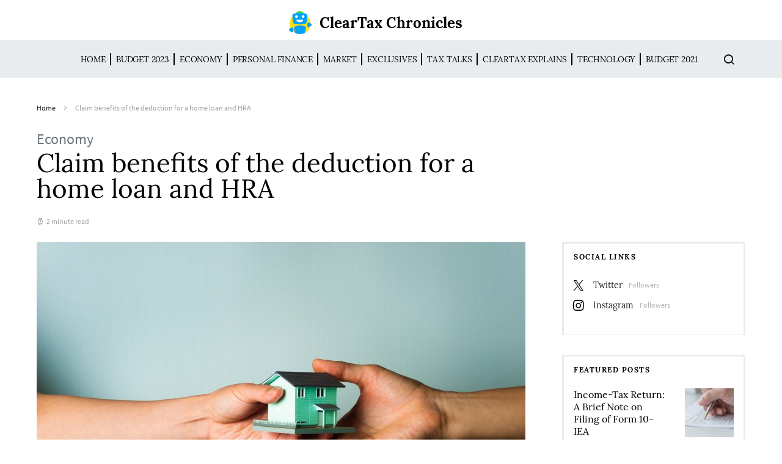

--- FILE ---
content_type: text/html; charset=UTF-8
request_url: https://news.cleartax.in/claim-benefits-of-the-deduction-for-a-home-loan-and-hra/3593/
body_size: 25913
content:
<!doctype html>
<html lang="en-US">
<head>
	<meta charset="UTF-8">
	<meta name="viewport" content="width=device-width, initial-scale=1">
				<meta name="keyword" content="HRA" >
				
		
	<link rel="profile" href="http://gmpg.org/xfn/11">

	<style id="kirki-css-vars">:root{}</style><meta name='robots' content='index, follow, max-image-preview:large, max-snippet:-1, max-video-preview:-1' />
	<style>img:is([sizes="auto" i], [sizes^="auto," i]) { contain-intrinsic-size: 3000px 1500px }</style>
	
	<!-- This site is optimized with the Yoast SEO plugin v25.5 - https://yoast.com/wordpress/plugins/seo/ -->
	<title>Claim benefits of the deduction for a home loan and HRA</title>
	<meta name="description" content="You could claim the benefits of interest and repayments of a home loan while living in a rented accommodation. Read more here." />
	<link rel="canonical" href="https://news.cleartax.in/claim-benefits-of-the-deduction-for-a-home-loan-and-hra/3593/" />
	<meta property="og:locale" content="en_US" />
	<meta property="og:type" content="article" />
	<meta property="og:title" content="Claim benefits of the deduction for a home loan and HRA" />
	<meta property="og:description" content="You could claim the benefits of interest and repayments of a home loan while living in a rented accommodation. Read more here." />
	<meta property="og:url" content="https://news.cleartax.in/claim-benefits-of-the-deduction-for-a-home-loan-and-hra/3593/" />
	<meta property="og:site_name" content="ClearTax Chronicles" />
	<meta property="article:publisher" content="https://www.facebook.com/ClearTax/" />
	<meta property="article:author" content="https://www.facebook.com/sweta.dugar.3" />
	<meta property="article:published_time" content="2019-10-21T08:59:08+00:00" />
	<meta property="article:modified_time" content="2019-10-23T06:11:38+00:00" />
	<meta property="og:image" content="https://ct-newsroom-prod.s3.ap-south-1.amazonaws.com/assets/20190801221946/shutterstock_161246357-e1564678202822.jpg" />
	<meta property="og:image:width" content="800" />
	<meta property="og:image:height" content="532" />
	<meta property="og:image:type" content="image/jpeg" />
	<meta name="author" content="Sweta Dugar" />
	<meta name="twitter:card" content="summary_large_image" />
	<meta name="twitter:creator" content="@cleartax_in" />
	<meta name="twitter:site" content="@cleartax_in" />
	<meta name="twitter:label1" content="Written by" />
	<meta name="twitter:data1" content="Sweta Dugar" />
	<meta name="twitter:label2" content="Est. reading time" />
	<meta name="twitter:data2" content="2 minutes" />
	<script type="application/ld+json" class="yoast-schema-graph">{"@context":"https://schema.org","@graph":[{"@type":"Article","@id":"https://news.cleartax.in/claim-benefits-of-the-deduction-for-a-home-loan-and-hra/3593/#article","isPartOf":{"@id":"https://news.cleartax.in/claim-benefits-of-the-deduction-for-a-home-loan-and-hra/3593/"},"author":{"name":"Sweta Dugar","@id":"https://news.cleartax.in/#/schema/person/2b070c39f133a79a389f84a324994b0a"},"headline":"Claim benefits of the deduction for a home loan and HRA","datePublished":"2019-10-21T08:59:08+00:00","dateModified":"2019-10-23T06:11:38+00:00","mainEntityOfPage":{"@id":"https://news.cleartax.in/claim-benefits-of-the-deduction-for-a-home-loan-and-hra/3593/"},"wordCount":392,"publisher":{"@id":"https://news.cleartax.in/#organization"},"image":{"@id":"https://news.cleartax.in/claim-benefits-of-the-deduction-for-a-home-loan-and-hra/3593/#primaryimage"},"thumbnailUrl":"https://ct-newsroom-prod.s3.ap-south-1.amazonaws.com/assets/20190801221946/shutterstock_161246357-e1564678202822.jpg","keywords":["Budget 2019","Home Loan","HRA","Interest Deduction"],"articleSection":["Economy"],"inLanguage":"en-US"},{"@type":"WebPage","@id":"https://news.cleartax.in/claim-benefits-of-the-deduction-for-a-home-loan-and-hra/3593/","url":"https://news.cleartax.in/claim-benefits-of-the-deduction-for-a-home-loan-and-hra/3593/","name":"Claim benefits of the deduction for a home loan and HRA","isPartOf":{"@id":"https://news.cleartax.in/#website"},"primaryImageOfPage":{"@id":"https://news.cleartax.in/claim-benefits-of-the-deduction-for-a-home-loan-and-hra/3593/#primaryimage"},"image":{"@id":"https://news.cleartax.in/claim-benefits-of-the-deduction-for-a-home-loan-and-hra/3593/#primaryimage"},"thumbnailUrl":"https://ct-newsroom-prod.s3.ap-south-1.amazonaws.com/assets/20190801221946/shutterstock_161246357-e1564678202822.jpg","datePublished":"2019-10-21T08:59:08+00:00","dateModified":"2019-10-23T06:11:38+00:00","description":"You could claim the benefits of interest and repayments of a home loan while living in a rented accommodation. Read more here.","breadcrumb":{"@id":"https://news.cleartax.in/claim-benefits-of-the-deduction-for-a-home-loan-and-hra/3593/#breadcrumb"},"inLanguage":"en-US","potentialAction":[{"@type":"ReadAction","target":["https://news.cleartax.in/claim-benefits-of-the-deduction-for-a-home-loan-and-hra/3593/"]}]},{"@type":"ImageObject","inLanguage":"en-US","@id":"https://news.cleartax.in/claim-benefits-of-the-deduction-for-a-home-loan-and-hra/3593/#primaryimage","url":"https://ct-newsroom-prod.s3.ap-south-1.amazonaws.com/assets/20190801221946/shutterstock_161246357-e1564678202822.jpg","contentUrl":"https://ct-newsroom-prod.s3.ap-south-1.amazonaws.com/assets/20190801221946/shutterstock_161246357-e1564678202822.jpg","width":800,"height":532},{"@type":"BreadcrumbList","@id":"https://news.cleartax.in/claim-benefits-of-the-deduction-for-a-home-loan-and-hra/3593/#breadcrumb","itemListElement":[{"@type":"ListItem","position":1,"name":"Home","item":"https://news.cleartax.in/"},{"@type":"ListItem","position":2,"name":"Claim benefits of the deduction for a home loan and HRA"}]},{"@type":"WebSite","@id":"https://news.cleartax.in/#website","url":"https://news.cleartax.in/","name":"ClearTax Chronicles","description":"","publisher":{"@id":"https://news.cleartax.in/#organization"},"potentialAction":[{"@type":"SearchAction","target":{"@type":"EntryPoint","urlTemplate":"https://news.cleartax.in/?s={search_term_string}"},"query-input":{"@type":"PropertyValueSpecification","valueRequired":true,"valueName":"search_term_string"}}],"inLanguage":"en-US"},{"@type":"Organization","@id":"https://news.cleartax.in/#organization","name":"ClearTax","url":"https://news.cleartax.in/","logo":{"@type":"ImageObject","inLanguage":"en-US","@id":"https://news.cleartax.in/#/schema/logo/image/","url":"https://s31898.pcdn.co/wp-content/uploads/2018/11/Cleartax@3x.png","contentUrl":"https://s31898.pcdn.co/wp-content/uploads/2018/11/Cleartax@3x.png","width":601,"height":110,"caption":"ClearTax"},"image":{"@id":"https://news.cleartax.in/#/schema/logo/image/"},"sameAs":["https://www.facebook.com/ClearTax/","https://x.com/cleartax_in","https://www.instagram.com/cleartax","https://www.linkedin.com/company/cleartaxindia","https://www.youtube.com/channel/UC1_BrnBkaGMgsAcAPC4uE4w"]},{"@type":"Person","@id":"https://news.cleartax.in/#/schema/person/2b070c39f133a79a389f84a324994b0a","name":"Sweta Dugar","image":{"@type":"ImageObject","inLanguage":"en-US","@id":"https://news.cleartax.in/#/schema/person/image/","url":"https://secure.gravatar.com/avatar/b8522ccc3107de4b5e89a68ff42c6f7952ec8c7870c6120802e4e97ad30de217?s=96&d=mm&r=g","contentUrl":"https://secure.gravatar.com/avatar/b8522ccc3107de4b5e89a68ff42c6f7952ec8c7870c6120802e4e97ad30de217?s=96&d=mm&r=g","caption":"Sweta Dugar"},"description":"I am a Chartered Accountant by profession. I specialise in personal taxes and corporate income tax matters. I am an avid reader and track developments in financial markets, economy and other market developments.","sameAs":["https://www.facebook.com/sweta.dugar.3","https://www.linkedin.com/in/sweta-dugar-2a7b5420/"],"url":"https://news.cleartax.in/author/sweta-dugar/"}]}</script>
	<!-- / Yoast SEO plugin. -->


<link rel="amphtml" href="https://news.cleartax.in/claim-benefits-of-the-deduction-for-a-home-loan-and-hra/3593/amp/" /><meta name="generator" content="AMP for WP 1.1.5"/><link rel="alternate" type="application/rss+xml" title="ClearTax Chronicles &raquo; Feed" href="https://news.cleartax.in/feed/" />
<link rel="alternate" type="application/rss+xml" title="ClearTax Chronicles &raquo; Stories Feed" href="https://news.cleartax.in/web-stories/feed/"><script type="text/javascript">
/* <![CDATA[ */
window._wpemojiSettings = {"baseUrl":"https:\/\/s.w.org\/images\/core\/emoji\/16.0.1\/72x72\/","ext":".png","svgUrl":"https:\/\/s.w.org\/images\/core\/emoji\/16.0.1\/svg\/","svgExt":".svg","source":{"concatemoji":"https:\/\/s31898.pcdn.co\/wp-includes\/js\/wp-emoji-release.min.js?ver=6.8.3"}};
/*! This file is auto-generated */
!function(s,n){var o,i,e;function c(e){try{var t={supportTests:e,timestamp:(new Date).valueOf()};sessionStorage.setItem(o,JSON.stringify(t))}catch(e){}}function p(e,t,n){e.clearRect(0,0,e.canvas.width,e.canvas.height),e.fillText(t,0,0);var t=new Uint32Array(e.getImageData(0,0,e.canvas.width,e.canvas.height).data),a=(e.clearRect(0,0,e.canvas.width,e.canvas.height),e.fillText(n,0,0),new Uint32Array(e.getImageData(0,0,e.canvas.width,e.canvas.height).data));return t.every(function(e,t){return e===a[t]})}function u(e,t){e.clearRect(0,0,e.canvas.width,e.canvas.height),e.fillText(t,0,0);for(var n=e.getImageData(16,16,1,1),a=0;a<n.data.length;a++)if(0!==n.data[a])return!1;return!0}function f(e,t,n,a){switch(t){case"flag":return n(e,"\ud83c\udff3\ufe0f\u200d\u26a7\ufe0f","\ud83c\udff3\ufe0f\u200b\u26a7\ufe0f")?!1:!n(e,"\ud83c\udde8\ud83c\uddf6","\ud83c\udde8\u200b\ud83c\uddf6")&&!n(e,"\ud83c\udff4\udb40\udc67\udb40\udc62\udb40\udc65\udb40\udc6e\udb40\udc67\udb40\udc7f","\ud83c\udff4\u200b\udb40\udc67\u200b\udb40\udc62\u200b\udb40\udc65\u200b\udb40\udc6e\u200b\udb40\udc67\u200b\udb40\udc7f");case"emoji":return!a(e,"\ud83e\udedf")}return!1}function g(e,t,n,a){var r="undefined"!=typeof WorkerGlobalScope&&self instanceof WorkerGlobalScope?new OffscreenCanvas(300,150):s.createElement("canvas"),o=r.getContext("2d",{willReadFrequently:!0}),i=(o.textBaseline="top",o.font="600 32px Arial",{});return e.forEach(function(e){i[e]=t(o,e,n,a)}),i}function t(e){var t=s.createElement("script");t.src=e,t.defer=!0,s.head.appendChild(t)}"undefined"!=typeof Promise&&(o="wpEmojiSettingsSupports",i=["flag","emoji"],n.supports={everything:!0,everythingExceptFlag:!0},e=new Promise(function(e){s.addEventListener("DOMContentLoaded",e,{once:!0})}),new Promise(function(t){var n=function(){try{var e=JSON.parse(sessionStorage.getItem(o));if("object"==typeof e&&"number"==typeof e.timestamp&&(new Date).valueOf()<e.timestamp+604800&&"object"==typeof e.supportTests)return e.supportTests}catch(e){}return null}();if(!n){if("undefined"!=typeof Worker&&"undefined"!=typeof OffscreenCanvas&&"undefined"!=typeof URL&&URL.createObjectURL&&"undefined"!=typeof Blob)try{var e="postMessage("+g.toString()+"("+[JSON.stringify(i),f.toString(),p.toString(),u.toString()].join(",")+"));",a=new Blob([e],{type:"text/javascript"}),r=new Worker(URL.createObjectURL(a),{name:"wpTestEmojiSupports"});return void(r.onmessage=function(e){c(n=e.data),r.terminate(),t(n)})}catch(e){}c(n=g(i,f,p,u))}t(n)}).then(function(e){for(var t in e)n.supports[t]=e[t],n.supports.everything=n.supports.everything&&n.supports[t],"flag"!==t&&(n.supports.everythingExceptFlag=n.supports.everythingExceptFlag&&n.supports[t]);n.supports.everythingExceptFlag=n.supports.everythingExceptFlag&&!n.supports.flag,n.DOMReady=!1,n.readyCallback=function(){n.DOMReady=!0}}).then(function(){return e}).then(function(){var e;n.supports.everything||(n.readyCallback(),(e=n.source||{}).concatemoji?t(e.concatemoji):e.wpemoji&&e.twemoji&&(t(e.twemoji),t(e.wpemoji)))}))}((window,document),window._wpemojiSettings);
/* ]]> */
</script>
<link rel='stylesheet' id='dashicons-css' href='https://s31898.pcdn.co/wp-includes/css/dashicons.min.css?ver=6.8.3' type='text/css' media='all' />
<link rel='stylesheet' id='post-views-counter-frontend-css' href='https://s31898.pcdn.co/wp-content/plugins/post-views-counter/css/frontend.min.css?ver=1.5.5' type='text/css' media='all' />
<link rel='alternate stylesheet' id='powerkit-icons-css' href='https://s31898.pcdn.co/wp-content/plugins/powerkit/assets/fonts/powerkit-icons.woff?ver=3.0.2' type='text/css' as='font' type='font/wof' crossorigin />
<link rel='stylesheet' id='powerkit-css' href='https://s31898.pcdn.co/wp-content/plugins/powerkit/assets/css/powerkit.css?ver=3.0.2' type='text/css' media='all' />
<style id='wp-emoji-styles-inline-css' type='text/css'>

	img.wp-smiley, img.emoji {
		display: inline !important;
		border: none !important;
		box-shadow: none !important;
		height: 1em !important;
		width: 1em !important;
		margin: 0 0.07em !important;
		vertical-align: -0.1em !important;
		background: none !important;
		padding: 0 !important;
	}
</style>
<link rel='stylesheet' id='wp-block-library-css' href='https://s31898.pcdn.co/wp-includes/css/dist/block-library/style.min.css?ver=6.8.3' type='text/css' media='all' />
<style id='classic-theme-styles-inline-css' type='text/css'>
/*! This file is auto-generated */
.wp-block-button__link{color:#fff;background-color:#32373c;border-radius:9999px;box-shadow:none;text-decoration:none;padding:calc(.667em + 2px) calc(1.333em + 2px);font-size:1.125em}.wp-block-file__button{background:#32373c;color:#fff;text-decoration:none}
</style>
<style id='global-styles-inline-css' type='text/css'>
:root{--wp--preset--aspect-ratio--square: 1;--wp--preset--aspect-ratio--4-3: 4/3;--wp--preset--aspect-ratio--3-4: 3/4;--wp--preset--aspect-ratio--3-2: 3/2;--wp--preset--aspect-ratio--2-3: 2/3;--wp--preset--aspect-ratio--16-9: 16/9;--wp--preset--aspect-ratio--9-16: 9/16;--wp--preset--color--black: #000000;--wp--preset--color--cyan-bluish-gray: #abb8c3;--wp--preset--color--white: #ffffff;--wp--preset--color--pale-pink: #f78da7;--wp--preset--color--vivid-red: #cf2e2e;--wp--preset--color--luminous-vivid-orange: #ff6900;--wp--preset--color--luminous-vivid-amber: #fcb900;--wp--preset--color--light-green-cyan: #7bdcb5;--wp--preset--color--vivid-green-cyan: #00d084;--wp--preset--color--pale-cyan-blue: #8ed1fc;--wp--preset--color--vivid-cyan-blue: #0693e3;--wp--preset--color--vivid-purple: #9b51e0;--wp--preset--gradient--vivid-cyan-blue-to-vivid-purple: linear-gradient(135deg,rgba(6,147,227,1) 0%,rgb(155,81,224) 100%);--wp--preset--gradient--light-green-cyan-to-vivid-green-cyan: linear-gradient(135deg,rgb(122,220,180) 0%,rgb(0,208,130) 100%);--wp--preset--gradient--luminous-vivid-amber-to-luminous-vivid-orange: linear-gradient(135deg,rgba(252,185,0,1) 0%,rgba(255,105,0,1) 100%);--wp--preset--gradient--luminous-vivid-orange-to-vivid-red: linear-gradient(135deg,rgba(255,105,0,1) 0%,rgb(207,46,46) 100%);--wp--preset--gradient--very-light-gray-to-cyan-bluish-gray: linear-gradient(135deg,rgb(238,238,238) 0%,rgb(169,184,195) 100%);--wp--preset--gradient--cool-to-warm-spectrum: linear-gradient(135deg,rgb(74,234,220) 0%,rgb(151,120,209) 20%,rgb(207,42,186) 40%,rgb(238,44,130) 60%,rgb(251,105,98) 80%,rgb(254,248,76) 100%);--wp--preset--gradient--blush-light-purple: linear-gradient(135deg,rgb(255,206,236) 0%,rgb(152,150,240) 100%);--wp--preset--gradient--blush-bordeaux: linear-gradient(135deg,rgb(254,205,165) 0%,rgb(254,45,45) 50%,rgb(107,0,62) 100%);--wp--preset--gradient--luminous-dusk: linear-gradient(135deg,rgb(255,203,112) 0%,rgb(199,81,192) 50%,rgb(65,88,208) 100%);--wp--preset--gradient--pale-ocean: linear-gradient(135deg,rgb(255,245,203) 0%,rgb(182,227,212) 50%,rgb(51,167,181) 100%);--wp--preset--gradient--electric-grass: linear-gradient(135deg,rgb(202,248,128) 0%,rgb(113,206,126) 100%);--wp--preset--gradient--midnight: linear-gradient(135deg,rgb(2,3,129) 0%,rgb(40,116,252) 100%);--wp--preset--font-size--small: 13px;--wp--preset--font-size--medium: 20px;--wp--preset--font-size--large: 36px;--wp--preset--font-size--x-large: 42px;--wp--preset--spacing--20: 0.44rem;--wp--preset--spacing--30: 0.67rem;--wp--preset--spacing--40: 1rem;--wp--preset--spacing--50: 1.5rem;--wp--preset--spacing--60: 2.25rem;--wp--preset--spacing--70: 3.38rem;--wp--preset--spacing--80: 5.06rem;--wp--preset--shadow--natural: 6px 6px 9px rgba(0, 0, 0, 0.2);--wp--preset--shadow--deep: 12px 12px 50px rgba(0, 0, 0, 0.4);--wp--preset--shadow--sharp: 6px 6px 0px rgba(0, 0, 0, 0.2);--wp--preset--shadow--outlined: 6px 6px 0px -3px rgba(255, 255, 255, 1), 6px 6px rgba(0, 0, 0, 1);--wp--preset--shadow--crisp: 6px 6px 0px rgba(0, 0, 0, 1);}:where(.is-layout-flex){gap: 0.5em;}:where(.is-layout-grid){gap: 0.5em;}body .is-layout-flex{display: flex;}.is-layout-flex{flex-wrap: wrap;align-items: center;}.is-layout-flex > :is(*, div){margin: 0;}body .is-layout-grid{display: grid;}.is-layout-grid > :is(*, div){margin: 0;}:where(.wp-block-columns.is-layout-flex){gap: 2em;}:where(.wp-block-columns.is-layout-grid){gap: 2em;}:where(.wp-block-post-template.is-layout-flex){gap: 1.25em;}:where(.wp-block-post-template.is-layout-grid){gap: 1.25em;}.has-black-color{color: var(--wp--preset--color--black) !important;}.has-cyan-bluish-gray-color{color: var(--wp--preset--color--cyan-bluish-gray) !important;}.has-white-color{color: var(--wp--preset--color--white) !important;}.has-pale-pink-color{color: var(--wp--preset--color--pale-pink) !important;}.has-vivid-red-color{color: var(--wp--preset--color--vivid-red) !important;}.has-luminous-vivid-orange-color{color: var(--wp--preset--color--luminous-vivid-orange) !important;}.has-luminous-vivid-amber-color{color: var(--wp--preset--color--luminous-vivid-amber) !important;}.has-light-green-cyan-color{color: var(--wp--preset--color--light-green-cyan) !important;}.has-vivid-green-cyan-color{color: var(--wp--preset--color--vivid-green-cyan) !important;}.has-pale-cyan-blue-color{color: var(--wp--preset--color--pale-cyan-blue) !important;}.has-vivid-cyan-blue-color{color: var(--wp--preset--color--vivid-cyan-blue) !important;}.has-vivid-purple-color{color: var(--wp--preset--color--vivid-purple) !important;}.has-black-background-color{background-color: var(--wp--preset--color--black) !important;}.has-cyan-bluish-gray-background-color{background-color: var(--wp--preset--color--cyan-bluish-gray) !important;}.has-white-background-color{background-color: var(--wp--preset--color--white) !important;}.has-pale-pink-background-color{background-color: var(--wp--preset--color--pale-pink) !important;}.has-vivid-red-background-color{background-color: var(--wp--preset--color--vivid-red) !important;}.has-luminous-vivid-orange-background-color{background-color: var(--wp--preset--color--luminous-vivid-orange) !important;}.has-luminous-vivid-amber-background-color{background-color: var(--wp--preset--color--luminous-vivid-amber) !important;}.has-light-green-cyan-background-color{background-color: var(--wp--preset--color--light-green-cyan) !important;}.has-vivid-green-cyan-background-color{background-color: var(--wp--preset--color--vivid-green-cyan) !important;}.has-pale-cyan-blue-background-color{background-color: var(--wp--preset--color--pale-cyan-blue) !important;}.has-vivid-cyan-blue-background-color{background-color: var(--wp--preset--color--vivid-cyan-blue) !important;}.has-vivid-purple-background-color{background-color: var(--wp--preset--color--vivid-purple) !important;}.has-black-border-color{border-color: var(--wp--preset--color--black) !important;}.has-cyan-bluish-gray-border-color{border-color: var(--wp--preset--color--cyan-bluish-gray) !important;}.has-white-border-color{border-color: var(--wp--preset--color--white) !important;}.has-pale-pink-border-color{border-color: var(--wp--preset--color--pale-pink) !important;}.has-vivid-red-border-color{border-color: var(--wp--preset--color--vivid-red) !important;}.has-luminous-vivid-orange-border-color{border-color: var(--wp--preset--color--luminous-vivid-orange) !important;}.has-luminous-vivid-amber-border-color{border-color: var(--wp--preset--color--luminous-vivid-amber) !important;}.has-light-green-cyan-border-color{border-color: var(--wp--preset--color--light-green-cyan) !important;}.has-vivid-green-cyan-border-color{border-color: var(--wp--preset--color--vivid-green-cyan) !important;}.has-pale-cyan-blue-border-color{border-color: var(--wp--preset--color--pale-cyan-blue) !important;}.has-vivid-cyan-blue-border-color{border-color: var(--wp--preset--color--vivid-cyan-blue) !important;}.has-vivid-purple-border-color{border-color: var(--wp--preset--color--vivid-purple) !important;}.has-vivid-cyan-blue-to-vivid-purple-gradient-background{background: var(--wp--preset--gradient--vivid-cyan-blue-to-vivid-purple) !important;}.has-light-green-cyan-to-vivid-green-cyan-gradient-background{background: var(--wp--preset--gradient--light-green-cyan-to-vivid-green-cyan) !important;}.has-luminous-vivid-amber-to-luminous-vivid-orange-gradient-background{background: var(--wp--preset--gradient--luminous-vivid-amber-to-luminous-vivid-orange) !important;}.has-luminous-vivid-orange-to-vivid-red-gradient-background{background: var(--wp--preset--gradient--luminous-vivid-orange-to-vivid-red) !important;}.has-very-light-gray-to-cyan-bluish-gray-gradient-background{background: var(--wp--preset--gradient--very-light-gray-to-cyan-bluish-gray) !important;}.has-cool-to-warm-spectrum-gradient-background{background: var(--wp--preset--gradient--cool-to-warm-spectrum) !important;}.has-blush-light-purple-gradient-background{background: var(--wp--preset--gradient--blush-light-purple) !important;}.has-blush-bordeaux-gradient-background{background: var(--wp--preset--gradient--blush-bordeaux) !important;}.has-luminous-dusk-gradient-background{background: var(--wp--preset--gradient--luminous-dusk) !important;}.has-pale-ocean-gradient-background{background: var(--wp--preset--gradient--pale-ocean) !important;}.has-electric-grass-gradient-background{background: var(--wp--preset--gradient--electric-grass) !important;}.has-midnight-gradient-background{background: var(--wp--preset--gradient--midnight) !important;}.has-small-font-size{font-size: var(--wp--preset--font-size--small) !important;}.has-medium-font-size{font-size: var(--wp--preset--font-size--medium) !important;}.has-large-font-size{font-size: var(--wp--preset--font-size--large) !important;}.has-x-large-font-size{font-size: var(--wp--preset--font-size--x-large) !important;}
:where(.wp-block-post-template.is-layout-flex){gap: 1.25em;}:where(.wp-block-post-template.is-layout-grid){gap: 1.25em;}
:where(.wp-block-columns.is-layout-flex){gap: 2em;}:where(.wp-block-columns.is-layout-grid){gap: 2em;}
:root :where(.wp-block-pullquote){font-size: 1.5em;line-height: 1.6;}
</style>
<link rel='stylesheet' id='style-css' href='https://s31898.pcdn.co/wp-content/plugins/most-popular-post/style/style.css?ver=6.8.3' type='text/css' media='all' />
<link rel='stylesheet' id='powerkit-author-box-css' href='https://s31898.pcdn.co/wp-content/plugins/powerkit/modules/author-box/public/css/public-powerkit-author-box.css?ver=3.0.2' type='text/css' media='all' />
<link rel='stylesheet' id='powerkit-basic-elements-css' href='https://s31898.pcdn.co/wp-content/plugins/powerkit/modules/basic-elements/public/css/public-powerkit-basic-elements.css?ver=3.0.2' type='text/css' media='screen' />
<link rel='stylesheet' id='powerkit-coming-soon-css' href='https://s31898.pcdn.co/wp-content/plugins/powerkit/modules/coming-soon/public/css/public-powerkit-coming-soon.css?ver=3.0.2' type='text/css' media='all' />
<link rel='stylesheet' id='powerkit-content-formatting-css' href='https://s31898.pcdn.co/wp-content/plugins/powerkit/modules/content-formatting/public/css/public-powerkit-content-formatting.css?ver=3.0.2' type='text/css' media='all' />
<link rel='stylesheet' id='powerkit-сontributors-css' href='https://s31898.pcdn.co/wp-content/plugins/powerkit/modules/contributors/public/css/public-powerkit-contributors.css?ver=3.0.2' type='text/css' media='all' />
<link rel='stylesheet' id='powerkit-facebook-css' href='https://s31898.pcdn.co/wp-content/plugins/powerkit/modules/facebook/public/css/public-powerkit-facebook.css?ver=3.0.2' type='text/css' media='all' />
<link rel='stylesheet' id='powerkit-featured-categories-css' href='https://s31898.pcdn.co/wp-content/plugins/powerkit/modules/featured-categories/public/css/public-powerkit-featured-categories.css?ver=3.0.2' type='text/css' media='all' />
<link rel='stylesheet' id='powerkit-inline-posts-css' href='https://s31898.pcdn.co/wp-content/plugins/powerkit/modules/inline-posts/public/css/public-powerkit-inline-posts.css?ver=3.0.2' type='text/css' media='all' />
<link rel='stylesheet' id='powerkit-instagram-css' href='https://s31898.pcdn.co/wp-content/plugins/powerkit/modules/instagram/public/css/public-powerkit-instagram.css?ver=3.0.2' type='text/css' media='all' />
<link rel='stylesheet' id='powerkit-justified-gallery-css' href='https://s31898.pcdn.co/wp-content/plugins/powerkit/modules/justified-gallery/public/css/public-powerkit-justified-gallery.css?ver=3.0.2' type='text/css' media='all' />
<link rel='stylesheet' id='glightbox-css' href='https://s31898.pcdn.co/wp-content/plugins/powerkit/modules/lightbox/public/css/glightbox.min.css?ver=3.0.2' type='text/css' media='all' />
<link rel='stylesheet' id='powerkit-lightbox-css' href='https://s31898.pcdn.co/wp-content/plugins/powerkit/modules/lightbox/public/css/public-powerkit-lightbox.css?ver=3.0.2' type='text/css' media='all' />
<link rel='stylesheet' id='powerkit-opt-in-forms-css' href='https://s31898.pcdn.co/wp-content/plugins/powerkit/modules/opt-in-forms/public/css/public-powerkit-opt-in-forms.css?ver=3.0.2' type='text/css' media='all' />
<link rel='stylesheet' id='powerkit-pinterest-css' href='https://s31898.pcdn.co/wp-content/plugins/powerkit/modules/pinterest/public/css/public-powerkit-pinterest.css?ver=3.0.2' type='text/css' media='all' />
<link rel='stylesheet' id='powerkit-scroll-to-top-css' href='https://s31898.pcdn.co/wp-content/plugins/powerkit/modules/scroll-to-top/public/css/public-powerkit-scroll-to-top.css?ver=3.0.2' type='text/css' media='all' />
<link rel='stylesheet' id='powerkit-share-buttons-css' href='https://s31898.pcdn.co/wp-content/plugins/powerkit/modules/share-buttons/public/css/public-powerkit-share-buttons.css?ver=3.0.2' type='text/css' media='all' />
<link rel='stylesheet' id='powerkit-slider-gallery-css' href='https://s31898.pcdn.co/wp-content/plugins/powerkit/modules/slider-gallery/public/css/public-powerkit-slider-gallery.css?ver=3.0.2' type='text/css' media='all' />
<link rel='stylesheet' id='powerkit-social-links-css' href='https://s31898.pcdn.co/wp-content/plugins/powerkit/modules/social-links/public/css/public-powerkit-social-links.css?ver=3.0.2' type='text/css' media='all' />
<link rel='stylesheet' id='powerkit-table-of-contents-css' href='https://s31898.pcdn.co/wp-content/plugins/powerkit/modules/table-of-contents/public/css/public-powerkit-table-of-contents.css?ver=3.0.2' type='text/css' media='all' />
<link rel='stylesheet' id='powerkit-twitter-css' href='https://s31898.pcdn.co/wp-content/plugins/powerkit/modules/twitter/public/css/public-powerkit-twitter.css?ver=3.0.2' type='text/css' media='all' />
<link rel='stylesheet' id='powerkit-widget-about-css' href='https://s31898.pcdn.co/wp-content/plugins/powerkit/modules/widget-about/public/css/public-powerkit-widget-about.css?ver=3.0.2' type='text/css' media='all' />
<link rel='stylesheet' id='csco-styles-css' href='https://s31898.pcdn.co/wp-content/themes/spotlight/style.css?ver=1.2.3' type='text/css' media='all' />
<link rel='stylesheet' id='tablepress-default-css' href='https://s31898.pcdn.co/wp-content/plugins/tablepress/css/build/default.css?ver=3.1.3' type='text/css' media='all' />
<link rel='stylesheet' id='searchwp-forms-css' href='https://s31898.pcdn.co/wp-content/plugins/searchwp-live-ajax-search/assets/styles/frontend/search-forms.min.css?ver=1.8.6' type='text/css' media='all' />
<link rel='stylesheet' id='searchwp-live-search-css' href='https://s31898.pcdn.co/wp-content/plugins/searchwp-live-ajax-search/assets/styles/style.min.css?ver=1.8.6' type='text/css' media='all' />
<style id='searchwp-live-search-inline-css' type='text/css'>
.searchwp-live-search-result .searchwp-live-search-result--title a {
  font-size: 16px;
}
.searchwp-live-search-result .searchwp-live-search-result--price {
  font-size: 14px;
}
.searchwp-live-search-result .searchwp-live-search-result--add-to-cart .button {
  font-size: 14px;
}

</style>
<link rel='stylesheet' id='kirki-styles-csco_theme_mod-css' href='https://s31898.pcdn.co/wp-content/themes/spotlight/inc/kirki/assets/css/kirki-styles.css?ver=3.0.33' type='text/css' media='all' />
<style id='kirki-styles-csco_theme_mod-inline-css' type='text/css'>
a:hover, .content a, blockquote:before, .cs-bg-dark .footer-title, .cs-bg-dark .pk-social-links-scheme-bold:not(.pk-social-links-scheme-light-rounded) .pk-social-links-link .pk-social-links-icon{color:#00a0ff;}button, .button, input[type="button"], input[type="reset"], input[type="submit"], .cs-bg-dark .pk-social-links-scheme-light-rounded .pk-social-links-link:hover .pk-social-links-icon, article .cs-overlay .post-categories a:hover, .post-format-icon > a:hover, .cs-list-articles > li > a:hover:before, .pk-bg-primary, .pk-button-primary, .pk-badge-primary, h2.pk-heading-numbered:before, .pk-post-item .pk-post-thumbnail a:hover .pk-post-number, .post-comments-show button{background-color:#00a0ff;}.pk-bg-overlay, .pk-zoom-icon-popup:after{background-color:rgba( 10, 10, 10, 0.4 );}.header-large .navbar-topbar, .header-large .offcanvas-header{background-color:#FFFFFF;}.navbar-primary, .header-default .offcanvas-header{background-color:#ffffff;}.navbar-nav .sub-menu, .navbar-nav .cs-mega-menu-has-categories .cs-mm-categories, .navbar-primary .navbar-dropdown-container{background-color:#0a0a0a;}.navbar-nav > li.menu-item-has-children > .sub-menu:after, .navbar-primary .navbar-dropdown-container:after{border-bottom-color:#0a0a0a;}.site-footer{background-color:#ffffff;}body{font-family:Lora, Georgia, serif;font-size:1rem;font-weight:400;letter-spacing:0px;}.cs-font-primary, button, .button, input[type="button"], input[type="reset"], input[type="submit"], .text-action, .cs-link-more, .share-total, .nav-links, .comment-reply-link, .post-tags a, .post-sidebar-tags a, .tagcloud a, .read-more, .navigation.pagination .nav-links > span, .navigation.pagination .nav-links > a, .pk-font-primary, .navbar-dropdown-btn-follow{font-family:Lora, Georgia, serif;font-size:0.725rem;font-weight:400;letter-spacing:0.075em;text-transform:uppercase;}label, .cs-font-secondary, .post-meta, .archive-count, .page-subtitle, .site-description, figcaption, .post-format-icon, .comment-metadata, .says, .logged-in-as, .wp-caption-text, .widget_rss ul li .rss-date, blockquote cite, div[class*="meta-"], span[class*="meta-"], small, .post-sidebar-shares .total-shares, .cs-breadcrumbs, .cs-homepage-category-count, .pk-font-secondary{font-family:"Source Sans Pro", Helvetica, Arial, sans-serif;font-size:0.75rem;font-weight:400;letter-spacing:0px;text-transform:none;}h1, h2, h3, h4, h5, h6, .h1, .h2, .h3, .h4, .h5, .h6, .site-title, .comment-author .fn, blockquote, .pk-font-heading, .post-sidebar-date .reader-text{font-family:Lora, Georgia, serif;font-weight:400;letter-spacing:0px;text-transform:none;}.title-block, .pk-font-block{font-family:Lora, Georgia, serif;font-size:0.75rem;font-weight:400;letter-spacing:0.125em;text-transform:uppercase;color:#000000;}.navbar-nav > li > a, .cs-mega-menu-child > a, .widget_archive li, .widget_categories li, .widget_meta li a, .widget_nav_menu .menu > li > a, .widget_pages .page_item a{font-family:Lora, Georgia, serif;font-size:0.75rem;font-weight:400;letter-spacing:-0.0125em;text-transform:uppercase;}.navbar-nav .sub-menu > li > a, .widget_categories .children li a, .widget_nav_menu .sub-menu > li > a{font-family:Lora, Georgia, serif;font-size:0.875rem;font-weight:400;letter-spacing:0px;text-transform:none;}
</style>
<script type="text/javascript" id="jquery-core-js-extra">
/* <![CDATA[ */
var csco_mega_menu = {"rest_url":"https:\/\/news.cleartax.in\/wp-json\/csco\/v1\/menu-posts"};
/* ]]> */
</script>
<script type="text/javascript" src="https://s31898.pcdn.co/wp-includes/js/jquery/jquery.min.js?ver=3.7.1" id="jquery-core-js"></script>
<script type="text/javascript" src="https://s31898.pcdn.co/wp-includes/js/jquery/jquery-migrate.min.js?ver=3.4.1" id="jquery-migrate-js"></script>
<link rel="https://api.w.org/" href="https://news.cleartax.in/wp-json/" /><link rel="alternate" title="JSON" type="application/json" href="https://news.cleartax.in/wp-json/wp/v2/posts/3593" /><link rel="EditURI" type="application/rsd+xml" title="RSD" href="https://news.cleartax.in/xmlrpc.php?rsd" />
<meta name="generator" content="WordPress 6.8.3" />
<link rel='shortlink' href='https://news.cleartax.in/?p=3593' />
<link rel="alternate" title="oEmbed (JSON)" type="application/json+oembed" href="https://news.cleartax.in/wp-json/oembed/1.0/embed?url=https%3A%2F%2Fnews.cleartax.in%2Fclaim-benefits-of-the-deduction-for-a-home-loan-and-hra%2F3593%2F" />
<link rel="alternate" title="oEmbed (XML)" type="text/xml+oembed" href="https://news.cleartax.in/wp-json/oembed/1.0/embed?url=https%3A%2F%2Fnews.cleartax.in%2Fclaim-benefits-of-the-deduction-for-a-home-loan-and-hra%2F3593%2F&#038;format=xml" />
<meta name="robots" content="follow"/>
<meta name="google-site-verification" content="F39HyhQNA-TrmdEd0Oqib6IyaVD-yEBr0YaDW1lEmGg" />
<!-- Global site tag (gtag.js) - Google Analytics -->
<script async src="https://www.googletagmanager.com/gtag/js?id=UA-23349176-1"></script>
<script>
  window.dataLayer = window.dataLayer || [];
  function gtag(){dataLayer.push(arguments);}
  gtag('js', new Date());

  gtag('config', 'UA-23349176-1');
</script><style type="text/css">.saboxplugin-wrap{-webkit-box-sizing:border-box;-moz-box-sizing:border-box;-ms-box-sizing:border-box;box-sizing:border-box;border:1px solid #eee;width:100%;clear:both;display:block;overflow:hidden;word-wrap:break-word;position:relative}.saboxplugin-wrap .saboxplugin-gravatar{float:left;padding:0 20px 20px 20px}.saboxplugin-wrap .saboxplugin-gravatar img{max-width:100px;height:auto;border-radius:0;}.saboxplugin-wrap .saboxplugin-authorname{font-size:18px;line-height:1;margin:20px 0 0 20px;display:block}.saboxplugin-wrap .saboxplugin-authorname a{text-decoration:none}.saboxplugin-wrap .saboxplugin-authorname a:focus{outline:0}.saboxplugin-wrap .saboxplugin-desc{display:block;margin:5px 20px}.saboxplugin-wrap .saboxplugin-desc a{text-decoration:underline}.saboxplugin-wrap .saboxplugin-desc p{margin:5px 0 12px}.saboxplugin-wrap .saboxplugin-web{margin:0 20px 15px;text-align:left}.saboxplugin-wrap .sab-web-position{text-align:right}.saboxplugin-wrap .saboxplugin-web a{color:#ccc;text-decoration:none}.saboxplugin-wrap .saboxplugin-socials{position:relative;display:block;background:#fcfcfc;padding:5px;border-top:1px solid #eee}.saboxplugin-wrap .saboxplugin-socials a svg{width:20px;height:20px}.saboxplugin-wrap .saboxplugin-socials a svg .st2{fill:#fff; transform-origin:center center;}.saboxplugin-wrap .saboxplugin-socials a svg .st1{fill:rgba(0,0,0,.3)}.saboxplugin-wrap .saboxplugin-socials a:hover{opacity:.8;-webkit-transition:opacity .4s;-moz-transition:opacity .4s;-o-transition:opacity .4s;transition:opacity .4s;box-shadow:none!important;-webkit-box-shadow:none!important}.saboxplugin-wrap .saboxplugin-socials .saboxplugin-icon-color{box-shadow:none;padding:0;border:0;-webkit-transition:opacity .4s;-moz-transition:opacity .4s;-o-transition:opacity .4s;transition:opacity .4s;display:inline-block;color:#fff;font-size:0;text-decoration:inherit;margin:5px;-webkit-border-radius:0;-moz-border-radius:0;-ms-border-radius:0;-o-border-radius:0;border-radius:0;overflow:hidden}.saboxplugin-wrap .saboxplugin-socials .saboxplugin-icon-grey{text-decoration:inherit;box-shadow:none;position:relative;display:-moz-inline-stack;display:inline-block;vertical-align:middle;zoom:1;margin:10px 5px;color:#444;fill:#444}.clearfix:after,.clearfix:before{content:' ';display:table;line-height:0;clear:both}.ie7 .clearfix{zoom:1}.saboxplugin-socials.sabox-colored .saboxplugin-icon-color .sab-twitch{border-color:#38245c}.saboxplugin-socials.sabox-colored .saboxplugin-icon-color .sab-addthis{border-color:#e91c00}.saboxplugin-socials.sabox-colored .saboxplugin-icon-color .sab-behance{border-color:#003eb0}.saboxplugin-socials.sabox-colored .saboxplugin-icon-color .sab-delicious{border-color:#06c}.saboxplugin-socials.sabox-colored .saboxplugin-icon-color .sab-deviantart{border-color:#036824}.saboxplugin-socials.sabox-colored .saboxplugin-icon-color .sab-digg{border-color:#00327c}.saboxplugin-socials.sabox-colored .saboxplugin-icon-color .sab-dribbble{border-color:#ba1655}.saboxplugin-socials.sabox-colored .saboxplugin-icon-color .sab-facebook{border-color:#1e2e4f}.saboxplugin-socials.sabox-colored .saboxplugin-icon-color .sab-flickr{border-color:#003576}.saboxplugin-socials.sabox-colored .saboxplugin-icon-color .sab-github{border-color:#264874}.saboxplugin-socials.sabox-colored .saboxplugin-icon-color .sab-google{border-color:#0b51c5}.saboxplugin-socials.sabox-colored .saboxplugin-icon-color .sab-googleplus{border-color:#96271a}.saboxplugin-socials.sabox-colored .saboxplugin-icon-color .sab-html5{border-color:#902e13}.saboxplugin-socials.sabox-colored .saboxplugin-icon-color .sab-instagram{border-color:#1630aa}.saboxplugin-socials.sabox-colored .saboxplugin-icon-color .sab-linkedin{border-color:#00344f}.saboxplugin-socials.sabox-colored .saboxplugin-icon-color .sab-pinterest{border-color:#5b040e}.saboxplugin-socials.sabox-colored .saboxplugin-icon-color .sab-reddit{border-color:#992900}.saboxplugin-socials.sabox-colored .saboxplugin-icon-color .sab-rss{border-color:#a43b0a}.saboxplugin-socials.sabox-colored .saboxplugin-icon-color .sab-sharethis{border-color:#5d8420}.saboxplugin-socials.sabox-colored .saboxplugin-icon-color .sab-skype{border-color:#00658a}.saboxplugin-socials.sabox-colored .saboxplugin-icon-color .sab-soundcloud{border-color:#995200}.saboxplugin-socials.sabox-colored .saboxplugin-icon-color .sab-spotify{border-color:#0f612c}.saboxplugin-socials.sabox-colored .saboxplugin-icon-color .sab-stackoverflow{border-color:#a95009}.saboxplugin-socials.sabox-colored .saboxplugin-icon-color .sab-steam{border-color:#006388}.saboxplugin-socials.sabox-colored .saboxplugin-icon-color .sab-user_email{border-color:#b84e05}.saboxplugin-socials.sabox-colored .saboxplugin-icon-color .sab-stumbleUpon{border-color:#9b280e}.saboxplugin-socials.sabox-colored .saboxplugin-icon-color .sab-tumblr{border-color:#10151b}.saboxplugin-socials.sabox-colored .saboxplugin-icon-color .sab-twitter{border-color:#0967a0}.saboxplugin-socials.sabox-colored .saboxplugin-icon-color .sab-vimeo{border-color:#0d7091}.saboxplugin-socials.sabox-colored .saboxplugin-icon-color .sab-windows{border-color:#003f71}.saboxplugin-socials.sabox-colored .saboxplugin-icon-color .sab-whatsapp{border-color:#003f71}.saboxplugin-socials.sabox-colored .saboxplugin-icon-color .sab-wordpress{border-color:#0f3647}.saboxplugin-socials.sabox-colored .saboxplugin-icon-color .sab-yahoo{border-color:#14002d}.saboxplugin-socials.sabox-colored .saboxplugin-icon-color .sab-youtube{border-color:#900}.saboxplugin-socials.sabox-colored .saboxplugin-icon-color .sab-xing{border-color:#000202}.saboxplugin-socials.sabox-colored .saboxplugin-icon-color .sab-mixcloud{border-color:#2475a0}.saboxplugin-socials.sabox-colored .saboxplugin-icon-color .sab-vk{border-color:#243549}.saboxplugin-socials.sabox-colored .saboxplugin-icon-color .sab-medium{border-color:#00452c}.saboxplugin-socials.sabox-colored .saboxplugin-icon-color .sab-quora{border-color:#420e00}.saboxplugin-socials.sabox-colored .saboxplugin-icon-color .sab-meetup{border-color:#9b181c}.saboxplugin-socials.sabox-colored .saboxplugin-icon-color .sab-goodreads{border-color:#000}.saboxplugin-socials.sabox-colored .saboxplugin-icon-color .sab-snapchat{border-color:#999700}.saboxplugin-socials.sabox-colored .saboxplugin-icon-color .sab-500px{border-color:#00557f}.saboxplugin-socials.sabox-colored .saboxplugin-icon-color .sab-mastodont{border-color:#185886}.sabox-plus-item{margin-bottom:20px}@media screen and (max-width:480px){.saboxplugin-wrap{text-align:center}.saboxplugin-wrap .saboxplugin-gravatar{float:none;padding:20px 0;text-align:center;margin:0 auto;display:block}.saboxplugin-wrap .saboxplugin-gravatar img{float:none;display:inline-block;display:-moz-inline-stack;vertical-align:middle;zoom:1}.saboxplugin-wrap .saboxplugin-desc{margin:0 10px 20px;text-align:center}.saboxplugin-wrap .saboxplugin-authorname{text-align:center;margin:10px 0 20px}}body .saboxplugin-authorname a,body .saboxplugin-authorname a:hover{box-shadow:none;-webkit-box-shadow:none}a.sab-profile-edit{font-size:16px!important;line-height:1!important}.sab-edit-settings a,a.sab-profile-edit{color:#0073aa!important;box-shadow:none!important;-webkit-box-shadow:none!important}.sab-edit-settings{margin-right:15px;position:absolute;right:0;z-index:2;bottom:10px;line-height:20px}.sab-edit-settings i{margin-left:5px}.saboxplugin-socials{line-height:1!important}.rtl .saboxplugin-wrap .saboxplugin-gravatar{float:right}.rtl .saboxplugin-wrap .saboxplugin-authorname{display:flex;align-items:center}.rtl .saboxplugin-wrap .saboxplugin-authorname .sab-profile-edit{margin-right:10px}.rtl .sab-edit-settings{right:auto;left:0}img.sab-custom-avatar{max-width:75px;}.saboxplugin-wrap .saboxplugin-gravatar img {-webkit-border-radius:50%;-moz-border-radius:50%;-ms-border-radius:50%;-o-border-radius:50%;border-radius:50%;}.saboxplugin-wrap .saboxplugin-gravatar img {-webkit-border-radius:50%;-moz-border-radius:50%;-ms-border-radius:50%;-o-border-radius:50%;border-radius:50%;}.saboxplugin-wrap {margin-top:0px; margin-bottom:0px; padding: 0px 0px }.saboxplugin-wrap .saboxplugin-authorname {font-size:18px; line-height:25px;}.saboxplugin-wrap .saboxplugin-desc p, .saboxplugin-wrap .saboxplugin-desc {font-size:14px !important; line-height:21px !important;}.saboxplugin-wrap .saboxplugin-web {font-size:14px;}.saboxplugin-wrap .saboxplugin-socials a svg {width:18px;height:18px;}</style><link rel="icon" href="https://s31898.pcdn.co/wp-content/uploads/2018/11/cropped-Pinchy-32x32.png" sizes="32x32" />
<link rel="icon" href="https://s31898.pcdn.co/wp-content/uploads/2018/11/cropped-Pinchy-192x192.png" sizes="192x192" />
<link rel="apple-touch-icon" href="https://s31898.pcdn.co/wp-content/uploads/2018/11/cropped-Pinchy-180x180.png" />
<meta name="msapplication-TileImage" content="https://s31898.pcdn.co/wp-content/uploads/2018/11/cropped-Pinchy-270x270.png" />
		<style type="text/css" id="wp-custom-css">
			h1, .h1 {
	font-size: 2.625rem;
}

@media (min-width: 1020px){
.entry-header.entry-header-standard.entry-header-thumbnail h1.entry-title {
    max-width: calc(100% - 340px);
}
}

.pk-share-buttons-item.pk-share-buttons-pinterest.pk-share-buttons-no-count {
	display: none;
}

.site-title{
	font-size: 1.5rem;
	font-weight: 700;
}
.site-info {
  max-width: 100%;
	padding: 0;
}

.pk-social-links-items{
	font-family: source sans pro;
}

.cleartax-footer {
	font-family: source sans pro;
	padding-left: 20px;
  padding-right: 20px;
  margin: auto;
}

.fix-section{
  max-width: 1200px;
	padding: 0 20px;
  margin: auto;
}

@media screen and (min-width: 600px) {
  .cleartax-footer {
    max-width: 600px;
  }
}

@media screen and (min-width: 720px) {
  .cleartax-footer {
    max-width: 720px;
  }
}

@media screen and (min-width: 1020px) {
  .cleartax-footer {
    max-width: 1020px;
  }
}

@media screen and (min-width: 1200px) {
  .cleartax-footer {
    max-width: 1200px;
  }
}

.toggle-search {
  position: absolute;
  right: 0;
}

.site-footer {
  padding-top: 0;
}

.footer-copyright {
  margin-top: 0 !important;
}

.footer-top-section {
  display: block;
  padding: 15px 0;
  border-bottom: 1px solid #e9ecef;
  margin: 0 auto 15px auto;
  background: #e9ecef;
}

.footer-top-section .col {
  width: 19%;
  display: inline-block;
  font-size: 15px;
  font-weight: 600;
}

.footer-top-section .col a {
  text-decoration: none;
}

.footer-col {
  display: inline-block;
}
@media screen and (max-width: 768px) {
  .footer-col {
    width: 49%;
    text-align: center;
  }

  .ct-info {
    width: 100%;
    display: inline-block;
  }

  .desktop-only {
    display: none;
  }

  .footer-top-section .col {
    width: 100%;
    padding: 5px 0;
    text-align: center;
  }
}

@media screen and (min-width: 768px) and (max-width: 1024px) {
  .footer-col {
    width: 49%;
  }
  .ct-info {
    width: 33.33%;
    display: inline-block;
  }
  .footer-top-section .col {
    width: 49%;
  }
  .site-footer {
    margin-top: 120px;
  }
}

@media screen and (min-width: 1024px) {
  .footer-col {
    width: 24%;
  }
  .ct-info {
    width: 32%;
    display: inline-block;
  }
  .footer-top-section .col {
    width: 19%;
  }
}

.text-center {
  text-align: center;
}

.text-right {
  text-align: right;
}

.col-sm-4 {
  width: 32%;
  display: inline-block;
}

.vertical-top {
  vertical-align: top;
}

.mb30 {
  margin-bottom: 30px;
}
.mb10 {
  margin-bottom: 10px;
}
.mt10 {
  margin-top: 10px;
}
.mt20 {
  margin-top: 20px;
}
.m40 {
  margin: 40px;
}

.mb0 {
  margin-bottom: 0;
}

.lighter {
  color: #999;
}

.cleartax-footer {
  background: #fff;
  color: #646464;
}

.cleartax-footer a {
  text-decoration: none !important;
  cursor: pointer !important;
}

.cleartax-footer .footer-header {
  font-size: 16px;
}

.cleartax-footer ul {
  list-style: none;
  padding: 0;
}

.cleartax-footer ul li {
  font-size: 14px;
}

.cleartax-footer .social {
  margin-right: 7px;
}

@media screen and (max-width: 767px) {
  .cleartax-footer {
    text-align: center;
  }
  .cleartax-footer .social-row {
    text-align: center;
  }
  .cleartax-footer .social-play {
    text-align: center;
  }
}

.hidden-max-footer {
  display: none;
}

.mini-footer .cleartax-footer .container.m60 {
  margin-top: 20px;
  margin-bottom: 20px;
}

.mini-footer .hidden-min-footer {
  display: none;
}

.mini-footer .hidden-max-footer {
  display: initial;
}

.cleartax-footer {
  line-height: 1.63;
}

.cleartax-footer .footer-header {
  font-weight: 400;
  margin-top: 10px;
  margin-bottom: 10px;
}

.naked-link {
  color: inherit;
}

.naked-link:hover {
  text-decoration: none;
}

.ct-trust-markers {
  padding: 20px 0;
  color: #999;
}

.ct-trust-markers .info-text {
  width: 60%;
  display: inline-block;
  border-right: 1px solid #ededed;
}

.ct-trust-markers .trust-links {
  margin: 10px 0;
}

.ct-trust-markers .trust-links .link {
  margin-right: 10px;
}

.ct-trust-markers .trust-markers {
  width: 38%;
  display: inline-block;
  padding: 0 20px;
  box-sizing: border-box;
}

.ct-trust-markers .trust-markers .marker {
  display: inline-block;
  width: 48%;
  height: 40px;
  box-sizing: border-box;
  position: relative;
  padding-left: 50px;
}

.ct-trust-markers .trust-markers .logo {
  width: 40px;
  height: 40px;
  display: inline-block;
  padding-right: 10px;
  position: absolute;
  top: 0;
  left: 0;
  text-align: right;
}

.ct-trust-markers .trust-markers .logo img {
  max-width: none;
}

@media screen and (max-width: 500px) {
  .ct-trust-markers .info-text,
  .ct-trust-markers .trust-markers {
    display: block;
    width: 100%;
    border: none;
    padding: 10px;
  }
}

.entry-excerpt {
  font-size: 16px !important;
  line-height: 24px !important;
}

.layout-featured-grid-simple .entry-title,
.layout-featured-list .entry-title {
  font-size: 1.5rem;
}

.post-inner:not(:last-child) {
  margin-bottom: 2rem;
}

.navbar-primary .navbar-nav > li > a {
  height: unset;
  margin-top: 20px;
  border-right: 2px solid black;
  padding-right: 7px;
}

.navbar-nav > li:last-child > a {
  border-right: none;
}

.header-large .navbar-topbar,
.header-large .offcanvas-header {
  padding-bottom: 10px;
	border-bottom: 1px solid #e9ecef;
}

.navbar-primary {
  background: #e9ecef !important;
}

#comments {
  display: none !important;
}

.post-comments-show {
  display: none !important;
}

.title-block, .pk-font-block{
	font-weight: 600;
}

.section-homepage-posts .cs-featured-grid {
	display: none;
}

.cs-featured-posts article .post-wrap{
	margin-top: 2rem;
	min-height: 241px;
}

.navbar-nav > li > a, .cs-mega-menu-child > a, .widget_archive li, .widget_categories li, .widget_meta li a, .widget_nav_menu .menu > li > a, .widget_pages .page_item a{
	font-size: 0.85rem;
}

.pk-widget-posts .pk-post-data .entry-title{
	line-height: 1.3;
}

.header-large .navbar-topbar .navbar-wrap{
  max-width: 1160px;
  margin: auto;
}

@media (min-width: 1024px) {
  .navbar-brand.site-title{
    position: relative;
  }
}

.navbar-brand.site-title::before{
  position: absolute;
  left: -50px;
  top: -2px;
  content: '';
  width: 38px;
  height: 38px;
  background: url(https://s31898.pcdn.co/wp-content/uploads/2018/11/Pinchy.png);
  background-repeat: no-repeat;
  background-size: contain;
}

@media (max-width: 1024px) {
  .navbar-brand.site-title::before{
    display: none;
  }
}

@media (max-width: 1200px) and (min-width: 1020px) {
  .header-large .navbar-topbar .navbar-wrap{
    max-width: 1020px;
  }
  /* .navbar-brand.site-title::before{
    left: 20px;
  } */
}

@media screen and (max-width: 1020px) {
  .entry-content-columns .entry-sidebar {
    position: relative;
  }

  .post-section.post-sidebar-date {
    display: inline-block;
    max-width: 48%;
  }

  .post-section.post-sidebar-author.cs-d-none.cs-d-lg-block {
    display: inline-block !important;
    max-width: 50%;
    min-width: 48%;
		text-align: right;
    position: absolute;
    right: 0;
    top: 1px;
    margin-top: 0;
    margin-bottom: 3rem;
		padding-bottom: 1.3rem;
  }

  .post-section.post-sidebar-author.cs-d-none.cs-d-lg-block .title-block {
    margin-bottom: 10px;
  }
}

.entry-meta-details .pk-share-buttons-wrap{
	display: none;
}

.post-sidebar-author .title-author, .post-sidebar-author .note{
	font-weight: 500;
}

.widget {
    border: 3px solid #e9ecef;
    padding: 1rem;
    margin: 0 0 2rem;
}

.post-sidebar-date{
	font-weight: 600;
}

.entry-post-next {
	display:none!important;}
		</style>
		</head>

<body class="wp-singular post-template-default single single-post postid-3593 single-format-standard wp-theme-spotlight sidebar-right header-large headings-medium navbar-sticky-enabled sticky-sidebar-enabled stick-to-bottom">

	<div class="site-overlay"></div>

	<div class="offcanvas">

		<div class="offcanvas-header">

			
			<nav class="navbar navbar-offcanvas">

									<a class="offcanvas-brand site-title" href="https://news.cleartax.in/" rel="home">ClearTax Chronicles</a>
					
				<button type="button" class="toggle-offcanvas button-round">
					<i class="cs-icon cs-icon-x"></i>
				</button>

			</nav>

			
		</div>

		<aside class="offcanvas-sidebar">
			<div class="offcanvas-inner">
				<div class="widget widget_nav_menu cs-d-lg-none"><div class="menu-primary-container"><ul id="menu-primary" class="menu"><li id="menu-item-26" class="menu-item menu-item-type-custom menu-item-object-custom menu-item-home menu-item-26"><a href="https://news.cleartax.in/">Home</a></li>
<li id="menu-item-8845" class="menu-item menu-item-type-taxonomy menu-item-object-category menu-item-8845"><a href="https://news.cleartax.in/category/budget-2/">Budget 2023</a></li>
<li id="menu-item-2479" class="menu-item menu-item-type-taxonomy menu-item-object-category current-post-ancestor current-menu-parent current-post-parent menu-item-2479"><a href="https://news.cleartax.in/category/economy/">Economy</a></li>
<li id="menu-item-2481" class="menu-item menu-item-type-taxonomy menu-item-object-category menu-item-2481"><a href="https://news.cleartax.in/category/personal-finance/">Personal Finance</a></li>
<li id="menu-item-29" class="menu-item menu-item-type-taxonomy menu-item-object-category menu-item-29"><a href="https://news.cleartax.in/category/market/">Market</a></li>
<li id="menu-item-4376" class="menu-item menu-item-type-taxonomy menu-item-object-category menu-item-4376"><a href="https://news.cleartax.in/category/exclusives/">Exclusives</a></li>
<li id="menu-item-3533" class="menu-item menu-item-type-taxonomy menu-item-object-category menu-item-3533"><a href="https://news.cleartax.in/category/tax-talks/">Tax Talks</a></li>
<li id="menu-item-5692" class="menu-item menu-item-type-taxonomy menu-item-object-category menu-item-5692"><a href="https://news.cleartax.in/category/cleartax-explains/">ClearTax Explains</a></li>
<li id="menu-item-32" class="menu-item menu-item-type-taxonomy menu-item-object-category menu-item-32"><a href="https://news.cleartax.in/category/tech/">Technology</a></li>
<li id="menu-item-5727" class="menu-item menu-item-type-taxonomy menu-item-object-category menu-item-5727"><a href="https://news.cleartax.in/category/budget/">Budget 2021</a></li>
</ul></div></div>
							</div>
		</aside>
	</div>

<div id="page" class="site">

	
	<div class="site-inner">

		
		<header id="masthead" class="site-header">

			
			

<div class="navbar navbar-topbar">
	<div class="navbar-wrap ">
				<a class="navbar-brand site-title" href="https://news.cleartax.in/" rel="home">ClearTax Chronicles</a>
			</div>
</div>

<nav class="navbar navbar-primary navbar-bottombar">

	
	<div class="navbar-wrap ">

		<div class="navbar-container">

			<div class="navbar-content">

					<button type="button" class="navbar-toggle-offcanvas toggle-offcanvas  cs-d-lg-none">
		<i class="cs-icon cs-icon-menu"></i>
	</button>
			<a class="navbar-brand site-title" href="https://news.cleartax.in/" rel="home">ClearTax Chronicles</a>
		<ul id="menu-primary-1" class="navbar-nav  cs-navbar-nav-submenu-dark"><li class="menu-item menu-item-type-custom menu-item-object-custom menu-item-home menu-item-26"><a href="https://news.cleartax.in/">Home</a></li>
<li class="menu-item menu-item-type-taxonomy menu-item-object-category menu-item-8845"><a href="https://news.cleartax.in/category/budget-2/">Budget 2023</a></li>
<li class="menu-item menu-item-type-taxonomy menu-item-object-category current-post-ancestor current-menu-parent current-post-parent menu-item-2479"><a href="https://news.cleartax.in/category/economy/">Economy</a></li>
<li class="menu-item menu-item-type-taxonomy menu-item-object-category menu-item-2481"><a href="https://news.cleartax.in/category/personal-finance/">Personal Finance</a></li>
<li class="menu-item menu-item-type-taxonomy menu-item-object-category menu-item-29"><a href="https://news.cleartax.in/category/market/">Market</a></li>
<li class="menu-item menu-item-type-taxonomy menu-item-object-category menu-item-4376"><a href="https://news.cleartax.in/category/exclusives/">Exclusives</a></li>
<li class="menu-item menu-item-type-taxonomy menu-item-object-category menu-item-3533"><a href="https://news.cleartax.in/category/tax-talks/">Tax Talks</a></li>
<li class="menu-item menu-item-type-taxonomy menu-item-object-category menu-item-5692"><a href="https://news.cleartax.in/category/cleartax-explains/">ClearTax Explains</a></li>
<li class="menu-item menu-item-type-taxonomy menu-item-object-category menu-item-32"><a href="https://news.cleartax.in/category/tech/">Technology</a></li>
<li class="menu-item menu-item-type-taxonomy menu-item-object-category menu-item-5727"><a href="https://news.cleartax.in/category/budget/">Budget 2021</a></li>
</ul>	<button type="button" class="navbar-toggle-search toggle-search">
		<i class="cs-icon cs-icon-search"></i>
	</button>
	
			</div><!-- .navbar-content -->

		</div><!-- .navbar-container -->

	</div><!-- .navbar-wrap -->

	
<div class="site-search" id="search">
	<div class="cs-container">
		<div class="search-form-wrap">
			
<form role="search" method="get" class="search-form" action="https://news.cleartax.in/">
	<label class="sr-only">Search for:</label>
	<div class="cs-input-group">
		<input type="search" value="" name="s" data-swplive="true" data-swpengine="default" data-swpconfig="default" class="search-field" placeholder="Enter your search topic" required>
		<button type="submit" class="search-submit">Search</button>
	</div>
</form>
			<span class="search-close"></span>
		</div>
	</div>
</div>

</nav><!-- .navbar -->

			
		</header><!-- #masthead -->

		
		
		<div class="site-content">

			
<section class="entry-header entry-header-standard entry-header-thumbnail">

	
	

	<div class="cs-container">

		
		<section class="cs-breadcrumbs" id="breadcrumbs"><span><span><a href="https://news.cleartax.in/">Home</a></span> <span class="cs-separator"></span> <span class="breadcrumb_last" aria-current="page">Claim benefits of the deduction for a home loan and HRA</span></span></section>
					<div class="entry-inline-meta">
				<div class="meta-category"><ul class="post-categories">
	<li><a href="https://news.cleartax.in/category/economy/" rel="category tag">Economy</a></li></ul></div>			</div>
		
		<h1 class="entry-title">Claim benefits of the deduction for a home loan and HRA</h1>
						<div class="entry-meta-details">
					<ul class="post-meta"><li class="meta-reading-time"><i class="cs-icon cs-icon-watch"></i>2 minute read</li></ul>		<div class="pk-share-buttons-wrap pk-share-buttons-layout-default pk-share-buttons-scheme-default pk-share-buttons-has-counts pk-share-buttons-has-total-counts pk-share-buttons-post_header pk-share-buttons-mode-php pk-share-buttons-mode-rest" data-post-id="3593" data-share-url="https://news.cleartax.in/claim-benefits-of-the-deduction-for-a-home-loan-and-hra/3593/" >

							<div class="pk-share-buttons-total pk-share-buttons-total-no-count">
												<div class="pk-share-buttons-title pk-font-primary">Total</div>
							<div class="pk-share-buttons-count pk-font-heading">0</div>
							<div class="pk-share-buttons-label pk-font-secondary">Shares</div>
										</div>
				
			<div class="pk-share-buttons-items">

										<div class="pk-share-buttons-item pk-share-buttons-facebook pk-share-buttons-no-count" data-id="facebook">

							<a href="https://www.facebook.com/sharer.php?u=https://news.cleartax.in/claim-benefits-of-the-deduction-for-a-home-loan-and-hra/3593/" class="pk-share-buttons-link" target="_blank">

																	<i class="pk-share-buttons-icon pk-icon pk-icon-facebook"></i>
								
								
																	<span class="pk-share-buttons-label pk-font-primary">Share</span>
								
																	<span class="pk-share-buttons-count pk-font-secondary">0</span>
															</a>

							
							
													</div>
											<div class="pk-share-buttons-item pk-share-buttons-twitter pk-share-buttons-no-count" data-id="twitter">

							<a href="https://twitter.com/share?&text=Claim%20benefits%20of%20the%20deduction%20for%20a%20home%20loan%20and%20HRA&via=ClearfromCT&url=https://news.cleartax.in/claim-benefits-of-the-deduction-for-a-home-loan-and-hra/3593/" class="pk-share-buttons-link" target="_blank">

																	<i class="pk-share-buttons-icon pk-icon pk-icon-twitter"></i>
								
								
																	<span class="pk-share-buttons-label pk-font-primary">Tweet</span>
								
																	<span class="pk-share-buttons-count pk-font-secondary">0</span>
															</a>

							
							
													</div>
											<div class="pk-share-buttons-item pk-share-buttons-pinterest pk-share-buttons-no-count" data-id="pinterest">

							<a href="https://pinterest.com/pin/create/bookmarklet/?url=https://news.cleartax.in/claim-benefits-of-the-deduction-for-a-home-loan-and-hra/3593/&media=https://ct-newsroom-prod.s3.ap-south-1.amazonaws.com/assets/20190801221946/shutterstock_161246357-1024x681.jpg" class="pk-share-buttons-link" target="_blank">

																	<i class="pk-share-buttons-icon pk-icon pk-icon-pinterest"></i>
								
								
																	<span class="pk-share-buttons-label pk-font-primary">Pin it</span>
								
																	<span class="pk-share-buttons-count pk-font-secondary">0</span>
															</a>

							
							
													</div>
								</div>
		</div>
					</div>
			
		
	</div>

	
</section>

			<div class="cs-container">

				
				<div id="content" class="main-content">

					
	<div id="primary" class="content-area">

		
		<main id="main" class="site-main">

			
			
				
					
<article id="post-3593" class="post-section post-3593 post type-post status-publish format-standard has-post-thumbnail hentry category-economy tag-budget-2019 tag-home-loan tag-hra tag-interest-deduction">

	<span class="cs-d-none entry-title">Claim benefits of the deduction for a home loan and HRA</span>
				<div class="post-media">
				<figure >
					<a href="https://ct-newsroom-prod.s3.ap-south-1.amazonaws.com/assets/20190801221946/shutterstock_161246357-e1564678202822.jpg">
						<img width="800" height="430" src="https://ct-newsroom-prod.s3.ap-south-1.amazonaws.com/assets/20190801221946/shutterstock_161246357-e1564678202822.jpg" class="pk-lazyload-disabled wp-post-image" alt="" decoding="async" fetchpriority="high" srcset="https://ct-newsroom-prod.s3.ap-south-1.amazonaws.com/assets/20190801221946/shutterstock_161246357-e1564678202822.jpg 800w, https://ct-newsroom-prod.s3.ap-south-1.amazonaws.com/assets/20190801221946/shutterstock_161246357-e1564678202822.jpg 300w, https://ct-newsroom-prod.s3.ap-south-1.amazonaws.com/assets/20190801221946/shutterstock_161246357-e1564678202822.jpg 260w, https://ct-newsroom-prod.s3.ap-south-1.amazonaws.com/assets/20190801221946/shutterstock_161246357-e1564678202822.jpg 560w" sizes="(max-width: 800px) 100vw, 800px" />					</a>
									</figure>
			</div>
							<span class="meta-date cs-d-none">
					<time class="updated" datetime="2019-10-23T11:41:38+05:30">
						October 23, 2019					</time>
				</span>
							<div class="entry-content-columns">
				<div class="entry-sidebar-area">
							<div class="entry-post-next cs-d-none cs-d-lg-block">
			<h5 class="title-block">
				Up next			</h5>

			<article>
									<div class="entry-thumbnail">
						<div class="cs-overlay cs-overlay-simple cs-overlay-ratio cs-ratio-landscape cs-bg-dark">
							<div class="cs-overlay-background">
								<img width="200" height="110" src="https://ct-newsroom-prod.s3.ap-south-1.amazonaws.com/assets/20191007211758/shutterstock_1216642558-e1570463288677.jpg" class="attachment-csco-intermediate size-csco-intermediate wp-post-image" alt="Gold Jewellery" decoding="async" />							</div>
							<div class="cs-overlay-content">
															</div>
							<a href="https://news.cleartax.in/24k-gold-rate-in-india-for-october-2019-week-3/3598/" class="cs-overlay-link"></a>
						</div>
					</div>
								<header class="entry-header">
					<span class="meta-author cs-d-none"><span class="author vcard"><a class="url fn n" href="https://news.cleartax.in/author/viswanathan-v/" title="View all posts by Vishnu Viswanathan">Vishnu Viswanathan</a></span></span><span class="meta-date cs-d-none"><span class="screen-reader-text">Posted on</span> <time class="entry-date published" datetime="2019-10-21T16:15:47+05:30">October 21, 2019</time><time class="updated" datetime="2019-10-23T13:21:03+05:30">October 23, 2019</time></span>					<h6 class="entry-title"><a href="https://news.cleartax.in/24k-gold-rate-in-india-for-october-2019-week-3/3598/">24K Gold Rate in India for October 2019: Week 3</a></h6>
					<ul class="post-meta cs-d-none"><li class="meta-date"><span class="screen-reader-text">Posted on</span> <time class="entry-date published" datetime="2019-10-21T16:15:47+05:30">October 21, 2019</time><time class="updated" datetime="2019-10-23T13:21:03+05:30">October 23, 2019</time></li><li class="meta-author"><span class="author vcard"><a class="url fn n" href="https://news.cleartax.in/author/viswanathan-v/" title="View all posts by Vishnu Viswanathan">Vishnu Viswanathan</a></span></li></ul>				</header>
				</div>
		</section>
						<div class="entry-sidebar">
						
<section class="post-section post-sidebar-date">
	<time class="entry-date published" datetime="2019-10-21T14:29:08+05:30"><span class="reader-text published-text">Published on</span> 21 October 2019</time></section>


<section class="post-section post-sidebar-author cs-d-none cs-d-lg-block">

	<h5 class="title-block">
		Author	</h5>

			<div class="vcard">
			<div class="author">
				<div class="author-description">
					<h5 class="title-author">
						<span class="fn">
							<a href="https://news.cleartax.in/author/sweta-dugar/" rel="author">
								Sweta Dugar							</a>
						</span>
					</h5>
							<div class="pk-author-social-links pk-social-links-wrap pk-social-links-template-default">
			<div class="pk-social-links-items">
										<div class="pk-social-links-item pk-social-links-facebook">
							<a href="https://www.facebook.com/sweta.dugar.3" class="pk-social-links-link" target="_blank" rel="nofollow">
								<i class="pk-icon pk-icon-facebook"></i>
															</a>
						</div>
											<div class="pk-social-links-item pk-social-links-linkedin">
							<a href="https://www.linkedin.com/in/sweta-dugar-2a7b5420/" class="pk-social-links-link" target="_blank" rel="nofollow">
								<i class="pk-icon pk-icon-linkedin"></i>
															</a>
						</div>
								</div>
		</div>
						</div>
			</div>
		</div>
		
</section>

<section class="post-section post-sidebar-tags cs-d-none cs-d-lg-block"><h5 class="title-block title-tags">Tags</h5><ul><li><a href="https://news.cleartax.in/tag/budget-2019/" rel="tag">Budget 2019</a>,</li><li><a href="https://news.cleartax.in/tag/home-loan/" rel="tag">Home Loan</a>,</li><li><a href="https://news.cleartax.in/tag/hra/" rel="tag">HRA</a>,</li><li><a href="https://news.cleartax.in/tag/interest-deduction/" rel="tag">Interest Deduction</a></li></ul></section>		<section class="post-section post-sidebar-shares cs-d-none cs-d-lg-block">
			<h5 class="title-block">
				Share article			</h5>

					<div class="pk-share-buttons-wrap pk-share-buttons-layout-simple pk-share-buttons-scheme-default pk-share-buttons-has-counts pk-share-buttons-has-total-counts pk-share-buttons-post_sidebar pk-share-buttons-mode-php pk-share-buttons-mode-rest" data-post-id="3593" data-share-url="https://news.cleartax.in/claim-benefits-of-the-deduction-for-a-home-loan-and-hra/3593/" >

							<div class="pk-share-buttons-total pk-share-buttons-total-no-count">
							<div class="pk-share-buttons-caption cs-font-secondary">
			The post has been shared by			<span class="pk-share-buttons-count"> 0 </span>
			people.		</div>
						</div>
				
			<div class="pk-share-buttons-items">

										<div class="pk-share-buttons-item pk-share-buttons-facebook pk-share-buttons-no-count" data-id="facebook">

							<a href="https://www.facebook.com/sharer.php?u=https://news.cleartax.in/claim-benefits-of-the-deduction-for-a-home-loan-and-hra/3593/" class="pk-share-buttons-link" target="_blank">

																	<i class="pk-share-buttons-icon pk-icon pk-icon-facebook"></i>
								
																	<span class="pk-share-buttons-title pk-font-primary">Facebook</span>
								
								
																	<span class="pk-share-buttons-count pk-font-secondary">0</span>
															</a>

							
							
													</div>
											<div class="pk-share-buttons-item pk-share-buttons-twitter pk-share-buttons-no-count" data-id="twitter">

							<a href="https://twitter.com/share?&text=Claim%20benefits%20of%20the%20deduction%20for%20a%20home%20loan%20and%20HRA&via=ClearfromCT&url=https://news.cleartax.in/claim-benefits-of-the-deduction-for-a-home-loan-and-hra/3593/" class="pk-share-buttons-link" target="_blank">

																	<i class="pk-share-buttons-icon pk-icon pk-icon-twitter"></i>
								
																	<span class="pk-share-buttons-title pk-font-primary">Twitter</span>
								
								
																	<span class="pk-share-buttons-count pk-font-secondary">0</span>
															</a>

							
							
													</div>
											<div class="pk-share-buttons-item pk-share-buttons-pinterest pk-share-buttons-no-count" data-id="pinterest">

							<a href="https://pinterest.com/pin/create/bookmarklet/?url=https://news.cleartax.in/claim-benefits-of-the-deduction-for-a-home-loan-and-hra/3593/&media=https://ct-newsroom-prod.s3.ap-south-1.amazonaws.com/assets/20190801221946/shutterstock_161246357-1024x681.jpg" class="pk-share-buttons-link" target="_blank">

																	<i class="pk-share-buttons-icon pk-icon pk-icon-pinterest"></i>
								
																	<span class="pk-share-buttons-title pk-font-primary">Pinterest</span>
								
								
																	<span class="pk-share-buttons-count pk-font-secondary">0</span>
															</a>

							
							
													</div>
											<div class="pk-share-buttons-item pk-share-buttons-mail pk-share-buttons-no-count" data-id="mail">

							<a href="mailto:?subject=Claim%20benefits%20of%20the%20deduction%20for%20a%20home%20loan%20and%20HRA&body=Claim%20benefits%20of%20the%20deduction%20for%20a%20home%20loan%20and%20HRA%20https://news.cleartax.in/claim-benefits-of-the-deduction-for-a-home-loan-and-hra/3593/" class="pk-share-buttons-link" target="_blank">

																	<i class="pk-share-buttons-icon pk-icon pk-icon-mail"></i>
								
																	<span class="pk-share-buttons-title pk-font-primary">Mail</span>
								
								
																	<span class="pk-share-buttons-count pk-font-secondary">0</span>
															</a>

							
							
													</div>
								</div>
		</div>
			</section>
							</div>
				</div>
			
	<div class="entry-content">

		
		<div class="content">

			<p><span style="font-weight: 400;">In a case where you are paying rent for your residential accommodation and receiving a house rent allowance (HRA), you can avail a deduction from your salary income. Also, in a case where you own the residential accommodation, you can claim a deduction for the interest paid and principal repayments of the home loan. </span></p>
<p><span style="font-weight: 400;">Taxpayers would like to know whether they can claim the benefit of house rent allowance as well as deductions for home loan payments. There appears no prohibition on claiming both the deductions at the same time.</span></p>
<p><span style="font-weight: 400;">In conversation with Livemint, Mr Sandeep Sehgal, director of tax and regulatory at Ashok Maheshwary &amp; Associates said: “</span><i><span style="font-weight: 400;">The allowability will depend on the case-to-case basis</span></i><span style="font-weight: 400;">&#8220;. Individuals claiming both the benefits must provide the reasons for not staying in the house owned by them.</span></p>
<p><span style="font-weight: 400;">Some of the common cases where tax authorities could allow the claim of both HRA and home loan include:</span></p>
<ol>
<li style="font-weight: 400;"><span style="font-weight: 400;">The person is employed in a different place and paying rent at such a place. But the family is residing in the accommodation taken on a home loan.</span></li>
<li style="font-weight: 400;"><span style="font-weight: 400;">The accommodation owned by an individual is smaller in size. Hence, the individual pays rent for a bigger accommodation to meet the family’s requirements.</span></li>
<li style="font-weight: 400;"><span style="font-weight: 400;">An individual has bought a house but unable to shift due to the family’s requirements of school or employment in the nearby vicinity.</span></li>
</ol>
<blockquote><p><strong>Also Read: <a href="https://news.cleartax.in/tax-talks-1-all-your-income-tax-queries-answered-in-one-place/">Tax Query: Income tax, LTCG and HRA exemption</a></strong></p></blockquote>
<p><span style="font-weight: 400;">In a case where you have let out the house owned by you, you have to offer the rental income and claim deduction of the interest paid on home loan from such income. In this case, you can also claim the deduction for HRA for the rented accommodation occupied by you.</span></p>
<p><span style="font-weight: 400;">The latest Budget of 2019 has given further benefits for affordable housing. An additional interest deduction on a home loan is available to the extent of Rs 1.5 lakh for a first-time buyer of a house. The key conditions are that the stamp value of the house should not exceed Rs 45 lakh, and the loan granted between 1 April 2019 and 31 March 2020. </span></p>
<p><span style="font-weight: 400;">Similarly, the Union Budget (interim) 2019 had allowed the benefit of declaring two self-occupied properties to individuals.</span></p>
<p><em>For any clarifications/feedback on the topic, please contact the writer at <a href="mailto:sweta.dugar@cleartax.in">sweta.dugar@cleartax.in</a></em></p>
<div class="saboxplugin-wrap" itemtype="http://schema.org/Person" itemscope itemprop="author"><div class="saboxplugin-tab"><div class="saboxplugin-gravatar"><img alt='Sweta Dugar' src='https://secure.gravatar.com/avatar/b8522ccc3107de4b5e89a68ff42c6f7952ec8c7870c6120802e4e97ad30de217?s=100&#038;d=mm&#038;r=g' srcset='https://secure.gravatar.com/avatar/b8522ccc3107de4b5e89a68ff42c6f7952ec8c7870c6120802e4e97ad30de217?s=200&#038;d=mm&#038;r=g 2x' class='avatar avatar-100 photo' height='100' width='100' itemprop="image"/></div><div class="saboxplugin-authorname"><a href="https://news.cleartax.in/author/sweta-dugar/" class="vcard author" rel="author"><span class="fn">Sweta Dugar</span></a></div><div class="saboxplugin-desc"><div itemprop="description"><p>I am a Chartered Accountant by profession. I specialise in personal taxes and corporate income tax matters. I am an avid reader and track developments in financial markets, economy and other market developments.</p>
</div></div><div class="clearfix"></div></div></div>
		</div>
			</div>

				</div>
			
</article>

				
	<section class="post-archive archive-related">

		<div class="archive-wrap">

			
			<h5 class="title-block">
				You May Also Like			</h5>

			<div class="archive-main">
				
<article class="layout-list post-4654 post type-post status-publish format-standard has-post-thumbnail hentry category-economy tag-ddt tag-equity-investments tag-form-15g tag-income-tax tag-mutual-funds tag-tds">

	<div class="post-outer">

		<a class="post-link" href="https://news.cleartax.in/taxation-of-dividend-income-received-on-or-after-1-april-2020-fy-2020-21/4654/"></a>

		
					<div class="post-inner entry-thumbnail">
				<div class="cs-overlay cs-overlay-simple cs-overlay-ratio cs-ratio-landscape cs-bg-dark">
					<div class="cs-overlay-background">
						<img width="380" height="200" src="https://s31898.pcdn.co/wp-content/uploads/2020/05/shutterstock_1385901404-380x200.jpg" class="attachment-csco-thumbnail size-csco-thumbnail wp-post-image" alt="" decoding="async" loading="lazy" />					</div>
					<div class="cs-overlay-content">
																	</div>
				</div>
			</div>
		
		<div class="post-inner entry-inner">

			<div class="entry-data">

				<header class="entry-header">
					<h2 class="entry-title">Taxation of dividend income received on or after 1 April 2020 (FY 2020-21)</h2>				</header>

				<div class="entry-excerpt">
					You may receive a dividend from your equity or mutual fund investments.&hellip;
				</div>

				<ul class="post-meta"><li class="meta-author"><span class="author vcard"><a class="url fn n" href="https://news.cleartax.in/author/sweta-dugar/" title="View all posts by Sweta Dugar">Sweta Dugar</a></span></li><li class="meta-date"><span class="screen-reader-text">Posted on</span> <time class="entry-date published" datetime="2020-05-26T17:25:12+05:30">May 26, 2020</time><time class="updated" datetime="2022-02-24T21:15:14+05:30">February 24, 2022</time></li></ul>
			</div>

		</div>

	</div><!-- .post-outer -->

</article><!-- #post-4654 -->

<article class="layout-list post-7662 post type-post status-publish format-standard has-post-thumbnail hentry category-economy tag-fo-business tag-income-tax tag-itr tag-trading">

	<div class="post-outer">

		<a class="post-link" href="https://news.cleartax.in/know-the-taxation-rules-for-income-fo-trading/7662/"></a>

		
					<div class="post-inner entry-thumbnail">
				<div class="cs-overlay cs-overlay-simple cs-overlay-ratio cs-ratio-landscape cs-bg-dark">
					<div class="cs-overlay-background">
						<img width="380" height="200" src="https://s31898.pcdn.co/wp-content/uploads/2022/01/shutterstock_1585233229-380x200.jpg" class="attachment-csco-thumbnail size-csco-thumbnail wp-post-image" alt="" decoding="async" loading="lazy" />					</div>
					<div class="cs-overlay-content">
																	</div>
				</div>
			</div>
		
		<div class="post-inner entry-inner">

			<div class="entry-data">

				<header class="entry-header">
					<h2 class="entry-title">Know the taxation rules for income F&#038;O trading</h2>				</header>

				<div class="entry-excerpt">
					Futures and options are stock derivatives that are traded in the stock&hellip;
				</div>

				<ul class="post-meta"><li class="meta-author"><span class="author vcard"><a class="url fn n" href="https://news.cleartax.in/author/namita-shah/" title="View all posts by Namita Shah">Namita Shah</a></span></li><li class="meta-date"><span class="screen-reader-text">Posted on</span> <time class="entry-date published" datetime="2022-02-15T14:34:47+05:30">February 15, 2022</time><time class="updated" datetime="2022-07-14T11:38:12+05:30">July 14, 2022</time></li></ul>
			</div>

		</div>

	</div><!-- .post-outer -->

</article><!-- #post-7662 -->

<article class="layout-list post-6672 post type-post status-publish format-standard has-post-thumbnail hentry category-economy tag-finance-act tag-form-26qc tag-huf tag-income-tax tag-rent tag-section-194-ib tag-tds tag-tenant">

	<div class="post-outer">

		<a class="post-link" href="https://news.cleartax.in/what-is-the-tds-provision-for-rent-paid-by-individuals-above-rs-50000/6672/"></a>

		
					<div class="post-inner entry-thumbnail">
				<div class="cs-overlay cs-overlay-simple cs-overlay-ratio cs-ratio-landscape cs-bg-dark">
					<div class="cs-overlay-background">
						<img width="380" height="200" src="https://s31898.pcdn.co/wp-content/uploads/2019/05/income-tax-491626_1280-e1559203002295-380x200.jpg" class="attachment-csco-thumbnail size-csco-thumbnail wp-post-image" alt="" decoding="async" loading="lazy" />					</div>
					<div class="cs-overlay-content">
																	</div>
				</div>
			</div>
		
		<div class="post-inner entry-inner">

			<div class="entry-data">

				<header class="entry-header">
					<h2 class="entry-title">What is the TDS provision for rent paid by individuals above Rs 50,000?</h2>				</header>

				<div class="entry-excerpt">
					Many people are unaware of TDS provisions while paying rent on the&hellip;
				</div>

				<ul class="post-meta"><li class="meta-author"><span class="author vcard"><a class="url fn n" href="https://news.cleartax.in/author/namita-shah/" title="View all posts by Namita Shah">Namita Shah</a></span></li><li class="meta-date"><span class="screen-reader-text">Posted on</span> <time class="entry-date published" datetime="2021-07-20T15:30:30+05:30">July 20, 2021</time><time class="updated" datetime="2021-08-04T20:23:48+05:30">August 4, 2021</time></li></ul>
			</div>

		</div>

	</div><!-- .post-outer -->

</article><!-- #post-6672 -->

<article class="layout-list post-3809 post type-post status-publish format-standard has-post-thumbnail hentry category-economy tag-24k-gold tag-gold-prices tag-gold-rate tag-us-china-trade">

	<div class="post-outer">

		<a class="post-link" href="https://news.cleartax.in/24k-gold-rate-in-india-for-november-2019-week-3/3809/"></a>

		
					<div class="post-inner entry-thumbnail">
				<div class="cs-overlay cs-overlay-simple cs-overlay-ratio cs-ratio-landscape cs-bg-dark">
					<div class="cs-overlay-background">
						<img width="380" height="200" src="https://ct-newsroom-prod.s3.ap-south-1.amazonaws.com/assets/20191007211758/shutterstock_1216642558-e1570463288677.jpg" class="attachment-csco-thumbnail size-csco-thumbnail wp-post-image" alt="Gold Jewellery" decoding="async" loading="lazy" />					</div>
					<div class="cs-overlay-content">
																	</div>
				</div>
			</div>
		
		<div class="post-inner entry-inner">

			<div class="entry-data">

				<header class="entry-header">
					<h2 class="entry-title">24K Gold Rate in India for November 2019: Week 4</h2>				</header>

				<div class="entry-excerpt">
					The fourth week began with the gold rate in India holding at&hellip;
				</div>

				<ul class="post-meta"><li class="meta-author"><span class="author vcard"><a class="url fn n" href="https://news.cleartax.in/author/viswanathan-v/" title="View all posts by Vishnu Viswanathan">Vishnu Viswanathan</a></span></li><li class="meta-date"><span class="screen-reader-text">Posted on</span> <time class="entry-date published" datetime="2019-11-25T14:15:30+05:30">November 25, 2019</time><time class="updated" datetime="2019-12-03T19:48:34+05:30">December 3, 2019</time></li></ul>
			</div>

		</div>

	</div><!-- .post-outer -->

</article><!-- #post-3809 -->
			</div>

		</div>

	</section>

	

			
			
		</main>

		
	</div><!-- .content-area -->


	<aside id="secondary" class="widget-area sidebar-area">
		<div class="sidebar sidebar-1">
						<div class="widget powerkit_social_links_widget-3 powerkit_social_links_widget">
		<div class="widget-body">
			<h5 class="title-block title-widget">Social Links</h5>	<div class="pk-social-links-wrap  pk-social-links-template-vertical pk-social-links-align-default pk-social-links-scheme-light pk-social-links-titles-enabled pk-social-links-counts-enabled pk-social-links-labels-enabled pk-social-links-mode-php pk-social-links-mode-rest">
		<div class="pk-social-links-items">
								<div class="pk-social-links-item pk-social-links-twitter  pk-social-links-no-count" data-id="twitter">
						<a href="https://twitter.com/ClearfromCT" class="pk-social-links-link" target="_blank" rel="nofollow noopener" aria-label="Twitter">
							<i class="pk-social-links-icon pk-icon pk-icon-twitter"></i>
															<span class="pk-social-links-title pk-font-heading">Twitter</span>
							
															<span class="pk-social-links-count pk-font-secondary">0</span>
							
							
															<span class="pk-social-links-label pk-font-secondary">Followers</span>
													</a>
					</div>
										<div class="pk-social-links-item pk-social-links-instagram  pk-social-links-no-count" data-id="instagram">
						<a href="https://www.instagram.com/clearfromcleartax/" class="pk-social-links-link" target="_blank" rel="nofollow noopener" aria-label="Instagram">
							<i class="pk-social-links-icon pk-icon pk-icon-instagram"></i>
															<span class="pk-social-links-title pk-font-heading">Instagram</span>
							
															<span class="pk-social-links-count pk-font-secondary">0</span>
							
							
															<span class="pk-social-links-label pk-font-secondary">Followers</span>
													</a>
					</div>
							</div>
	</div>
			</div>

		</div><div class="widget powerkit_widget_posts-3 powerkit_widget_posts"><h5 class="title-block title-widget">Featured Posts</h5>
			<div class="widget-body pk-widget-posts pk-widget-posts-template-default pk-widget-posts-template-list posts-per-page-5">
				<ul>
											<li class="pk-post-item">
								<article class="post-9992 post type-post status-publish format-standard has-post-thumbnail hentry category-exclusives category-tax tag-form-10-iea tag-new-tax-regime tag-tax-exemptions tag-tax-filing tag-tax-regime">
		<div class="pk-post-outer">
										<div class="pk-post-inner pk-post-thumbnail">
					<a href="https://news.cleartax.in/income-tax-return-a-brief-note-on-filing-of-form-10-iea/9992/" class="post-thumbnail">
						<img width="80" height="80" src="https://s31898.pcdn.co/wp-content/uploads/2019/04/shutterstock_546705898-e1558341473870-80x80.jpg" class="attachment-pk-small size-pk-small wp-post-image" alt="" decoding="async" loading="lazy" srcset="https://s31898.pcdn.co/wp-content/uploads/2019/04/shutterstock_546705898-e1558341473870-80x80.jpg 80w, https://s31898.pcdn.co/wp-content/uploads/2019/04/shutterstock_546705898-e1558341473870-150x150.jpg 150w" sizes="auto, (max-width: 80px) 100vw, 80px" />
											</a>
				</div>
			
			<div class="pk-post-inner pk-post-data">
				
				
				<h6 class="entry-title">
					<a href="https://news.cleartax.in/income-tax-return-a-brief-note-on-filing-of-form-10-iea/9992/">Income-Tax Return: A Brief Note on Filing of Form 10-IEA</a>
				</h6>

				<ul class="pk-post-meta post-meta"><li class="pk-meta-date meta-date"><a href="https://news.cleartax.in/income-tax-return-a-brief-note-on-filing-of-form-10-iea/9992/" rel="bookmark">February 20, 2024</a></li></ul>			</div>
		</div>
	</article>
							</li>
											<li class="pk-post-item">
								<article class="post-9977 post type-post status-publish format-standard has-post-thumbnail hentry category-economy category-exclusives tag-crr tag-gdp-growth tag-inflation tag-mcp tag-rbi tag-repo-rate">
		<div class="pk-post-outer">
										<div class="pk-post-inner pk-post-thumbnail">
					<a href="https://news.cleartax.in/reserve-bank-of-indias-monetary-policy-committee-repo-rate-continue-to-stay-at-6-5/9977/" class="post-thumbnail">
						<img width="80" height="80" src="https://s31898.pcdn.co/wp-content/uploads/2018/12/RBI_0-e1559823873785-80x80.jpg" class="attachment-pk-small size-pk-small wp-post-image" alt="RBI" decoding="async" loading="lazy" srcset="https://s31898.pcdn.co/wp-content/uploads/2018/12/RBI_0-e1559823873785-80x80.jpg 80w, https://s31898.pcdn.co/wp-content/uploads/2018/12/RBI_0-e1559823873785-150x150.jpg 150w" sizes="auto, (max-width: 80px) 100vw, 80px" />
											</a>
				</div>
			
			<div class="pk-post-inner pk-post-data">
				
				
				<h6 class="entry-title">
					<a href="https://news.cleartax.in/reserve-bank-of-indias-monetary-policy-committee-repo-rate-continue-to-stay-at-6-5/9977/">Reserve Bank of India’s Monetary Policy Committee: Repo Rate Continue to Stay at 6.5%</a>
				</h6>

				<ul class="pk-post-meta post-meta"><li class="pk-meta-date meta-date"><a href="https://news.cleartax.in/reserve-bank-of-indias-monetary-policy-committee-repo-rate-continue-to-stay-at-6-5/9977/" rel="bookmark">February 9, 2024</a></li></ul>			</div>
		</div>
	</article>
							</li>
											<li class="pk-post-item">
								<article class="post-9972 post type-post status-publish format-standard has-post-thumbnail hentry category-exclusives category-personal-finance tag-aadhaar-card tag-bank-account tag-minimum-deposit tag-savings-accounts">
		<div class="pk-post-outer">
										<div class="pk-post-inner pk-post-thumbnail">
					<a href="https://news.cleartax.in/heres-how-to-go-about-opening-savings-account/9972/" class="post-thumbnail">
						<img width="80" height="80" src="https://ct-newsroom-prod.s3.ap-south-1.amazonaws.com/assets/20190812134454/shutterstock_540760765-e1565597712134.jpg" class="attachment-pk-small size-pk-small wp-post-image" alt="" decoding="async" loading="lazy" srcset="https://ct-newsroom-prod.s3.ap-south-1.amazonaws.com/assets/20190812134454/shutterstock_540760765-e1565597712134.jpg 80w, https://ct-newsroom-prod.s3.ap-south-1.amazonaws.com/assets/20190812134454/shutterstock_540760765-e1565597712134.jpg 150w" sizes="auto, (max-width: 80px) 100vw, 80px" />
											</a>
				</div>
			
			<div class="pk-post-inner pk-post-data">
				
				
				<h6 class="entry-title">
					<a href="https://news.cleartax.in/heres-how-to-go-about-opening-savings-account/9972/">Here’s How to Go About Opening Savings Account</a>
				</h6>

				<ul class="pk-post-meta post-meta"><li class="pk-meta-date meta-date"><a href="https://news.cleartax.in/heres-how-to-go-about-opening-savings-account/9972/" rel="bookmark">February 8, 2024</a></li></ul>			</div>
		</div>
	</article>
							</li>
											<li class="pk-post-item">
								<article class="post-9920 post type-post status-publish format-standard has-post-thumbnail hentry category-exclusives category-market tag-crr tag-fpi tag-government-securities tag-omo tag-rbi tag-us-fed-reserve">
		<div class="pk-post-outer">
										<div class="pk-post-inner pk-post-thumbnail">
					<a href="https://news.cleartax.in/an-eye-on-debt-market-in-december-2023/9920/" class="post-thumbnail">
						<img width="80" height="80" src="https://s31898.pcdn.co/wp-content/uploads/2019/11/shutterstock_1124867465-e1574761707557-80x80.jpg" class="attachment-pk-small size-pk-small wp-post-image" alt="Statistics Study" decoding="async" loading="lazy" srcset="https://s31898.pcdn.co/wp-content/uploads/2019/11/shutterstock_1124867465-e1574761707557-80x80.jpg 80w, https://s31898.pcdn.co/wp-content/uploads/2019/11/shutterstock_1124867465-e1574761707557-150x150.jpg 150w" sizes="auto, (max-width: 80px) 100vw, 80px" />
											</a>
				</div>
			
			<div class="pk-post-inner pk-post-data">
				
				
				<h6 class="entry-title">
					<a href="https://news.cleartax.in/an-eye-on-debt-market-in-december-2023/9920/">An Eye on Debt Market in December 2023</a>
				</h6>

				<ul class="pk-post-meta post-meta"><li class="pk-meta-date meta-date"><a href="https://news.cleartax.in/an-eye-on-debt-market-in-december-2023/9920/" rel="bookmark">January 17, 2024</a></li></ul>			</div>
		</div>
	</article>
							</li>
											<li class="pk-post-item">
								<article class="post-9915 post type-post status-publish format-standard has-post-thumbnail hentry category-exclusives category-personal-finance tag-aum tag-balanced-advantage-funds tag-elss tag-flexi-cap tag-large-cap-funds tag-mutual-fund">
		<div class="pk-post-outer">
										<div class="pk-post-inner pk-post-thumbnail">
					<a href="https://news.cleartax.in/personal-finance-a-focus-on-the-mutual-fund-universe-for-long-term-goals/9915/" class="post-thumbnail">
						<img width="80" height="80" src="https://s31898.pcdn.co/wp-content/uploads/2022/06/Guide-on-How-Mutual-Funds-Work_20200809-141343-1-80x80.jpg" class="attachment-pk-small size-pk-small wp-post-image" alt="" decoding="async" loading="lazy" srcset="https://s31898.pcdn.co/wp-content/uploads/2022/06/Guide-on-How-Mutual-Funds-Work_20200809-141343-1-80x80.jpg 80w, https://s31898.pcdn.co/wp-content/uploads/2022/06/Guide-on-How-Mutual-Funds-Work_20200809-141343-1-150x150.jpg 150w, https://s31898.pcdn.co/wp-content/uploads/2022/06/Guide-on-How-Mutual-Funds-Work_20200809-141343-1-96x96.jpg 96w" sizes="auto, (max-width: 80px) 100vw, 80px" />
											</a>
				</div>
			
			<div class="pk-post-inner pk-post-data">
				
				
				<h6 class="entry-title">
					<a href="https://news.cleartax.in/personal-finance-a-focus-on-the-mutual-fund-universe-for-long-term-goals/9915/">Personal Finance: A Focus on the Mutual Fund Universe for Long-Term Goals</a>
				</h6>

				<ul class="pk-post-meta post-meta"><li class="pk-meta-date meta-date"><a href="https://news.cleartax.in/personal-finance-a-focus-on-the-mutual-fund-universe-for-long-term-goals/9915/" rel="bookmark">January 11, 2024</a></li></ul>			</div>
		</div>
	</article>
							</li>
									</ul>
			</div>

			</div><div class="widget powerkit_widget_posts-5 powerkit_widget_posts"><h5 class="title-block title-widget">Recent Posts</h5>
			<div class="widget-body pk-widget-posts pk-widget-posts-template-default pk-widget-posts-template-list posts-per-page-5">
				<ul>
											<li class="pk-post-item">
								<article class="post-10020 post type-post status-publish format-standard has-post-thumbnail hentry category-market tag-amfi tag-mid-cap tag-mutual-fund tag-nfo tag-sebi tag-sip">
		<div class="pk-post-outer">
										<div class="pk-post-inner pk-post-thumbnail">
					<a href="https://news.cleartax.in/mutual-funds-sip-inflows-breach-rs-19000-crore-mark-for-the-first-time-in-february-24/10020/" class="post-thumbnail">
						<img width="80" height="80" src="https://s31898.pcdn.co/wp-content/uploads/2022/07/14076-80x80.jpg" class="attachment-pk-small size-pk-small wp-post-image" alt="" decoding="async" loading="lazy" srcset="https://s31898.pcdn.co/wp-content/uploads/2022/07/14076-80x80.jpg 80w, https://s31898.pcdn.co/wp-content/uploads/2022/07/14076-150x150.jpg 150w, https://s31898.pcdn.co/wp-content/uploads/2022/07/14076-96x96.jpg 96w" sizes="auto, (max-width: 80px) 100vw, 80px" />
											</a>
				</div>
			
			<div class="pk-post-inner pk-post-data">
				
				
				<h6 class="entry-title">
					<a href="https://news.cleartax.in/mutual-funds-sip-inflows-breach-rs-19000-crore-mark-for-the-first-time-in-february-24/10020/">Mutual Funds: SIP Inflows Breach Rs 19,000-Crore Mark for the First Time in February ’24</a>
				</h6>

				<ul class="pk-post-meta post-meta"><li class="pk-meta-date meta-date"><a href="https://news.cleartax.in/mutual-funds-sip-inflows-breach-rs-19000-crore-mark-for-the-first-time-in-february-24/10020/" rel="bookmark">March 7, 2024</a></li></ul>			</div>
		</div>
	</article>
							</li>
											<li class="pk-post-item">
								<article class="post-10019 post type-post status-publish format-standard has-post-thumbnail hentry category-tax tag-ais tag-e-filing-portal tag-income-tax-portal tag-itr tag-rectification tag-tcs tag-tds">
		<div class="pk-post-outer">
										<div class="pk-post-inner pk-post-thumbnail">
					<a href="https://news.cleartax.in/income-tax-return-a-brief-note-on-annual-information-statement-ais/10019/" class="post-thumbnail">
						<img width="80" height="80" src="https://s31898.pcdn.co/wp-content/uploads/2022/11/Best-Free-Income-Tax-Software-for-IT-Returns-and-TDS-Returns-1068x578-1-e1667464337533-80x80.png" class="attachment-pk-small size-pk-small wp-post-image" alt="" decoding="async" loading="lazy" srcset="https://s31898.pcdn.co/wp-content/uploads/2022/11/Best-Free-Income-Tax-Software-for-IT-Returns-and-TDS-Returns-1068x578-1-e1667464337533-80x80.png 80w, https://s31898.pcdn.co/wp-content/uploads/2022/11/Best-Free-Income-Tax-Software-for-IT-Returns-and-TDS-Returns-1068x578-1-e1667464337533-150x150.png 150w, https://s31898.pcdn.co/wp-content/uploads/2022/11/Best-Free-Income-Tax-Software-for-IT-Returns-and-TDS-Returns-1068x578-1-e1667464337533-96x96.png 96w" sizes="auto, (max-width: 80px) 100vw, 80px" />
											</a>
				</div>
			
			<div class="pk-post-inner pk-post-data">
				
				
				<h6 class="entry-title">
					<a href="https://news.cleartax.in/income-tax-return-a-brief-note-on-annual-information-statement-ais/10019/">Income-Tax Return: A Brief Note on Annual Information Statement (AIS)</a>
				</h6>

				<ul class="pk-post-meta post-meta"><li class="pk-meta-date meta-date"><a href="https://news.cleartax.in/income-tax-return-a-brief-note-on-annual-information-statement-ais/10019/" rel="bookmark">March 7, 2024</a></li></ul>			</div>
		</div>
	</article>
							</li>
											<li class="pk-post-item">
								<article class="post-10018 post type-post status-publish format-standard has-post-thumbnail hentry category-market tag-compounding tag-equity tag-investment tag-sip tag-stock-market">
		<div class="pk-post-outer">
										<div class="pk-post-inner pk-post-thumbnail">
					<a href="https://news.cleartax.in/mutual-funds-all-about-sip-and-market-fluctuations/10018/" class="post-thumbnail">
						<img width="80" height="80" src="https://s31898.pcdn.co/wp-content/uploads/2021/03/shutterstock_1744980737-80x80.jpg" class="attachment-pk-small size-pk-small wp-post-image" alt="" decoding="async" loading="lazy" srcset="https://s31898.pcdn.co/wp-content/uploads/2021/03/shutterstock_1744980737-80x80.jpg 80w, https://s31898.pcdn.co/wp-content/uploads/2021/03/shutterstock_1744980737-150x150.jpg 150w" sizes="auto, (max-width: 80px) 100vw, 80px" />
											</a>
				</div>
			
			<div class="pk-post-inner pk-post-data">
				
				
				<h6 class="entry-title">
					<a href="https://news.cleartax.in/mutual-funds-all-about-sip-and-market-fluctuations/10018/">Mutual Funds: All About SIP and Market Fluctuations</a>
				</h6>

				<ul class="pk-post-meta post-meta"><li class="pk-meta-date meta-date"><a href="https://news.cleartax.in/mutual-funds-all-about-sip-and-market-fluctuations/10018/" rel="bookmark">March 6, 2024</a></li></ul>			</div>
		</div>
	</article>
							</li>
											<li class="pk-post-item">
								<article class="post-10017 post type-post status-publish format-standard has-post-thumbnail hentry category-tax tag-income-tax tag-life-insurance tag-tax-exempt tag-tax-planning">
		<div class="pk-post-outer">
										<div class="pk-post-inner pk-post-thumbnail">
					<a href="https://news.cleartax.in/income-tax-saving-through-strategic-life-insurance-planning/10017/" class="post-thumbnail">
						<img width="80" height="80" src="https://s31898.pcdn.co/wp-content/uploads/2023/09/pexels-pixabay-53621-80x80.jpg" class="attachment-pk-small size-pk-small wp-post-image" alt="" decoding="async" loading="lazy" srcset="https://s31898.pcdn.co/wp-content/uploads/2023/09/pexels-pixabay-53621-80x80.jpg 80w, https://s31898.pcdn.co/wp-content/uploads/2023/09/pexels-pixabay-53621-150x150.jpg 150w, https://s31898.pcdn.co/wp-content/uploads/2023/09/pexels-pixabay-53621-96x96.jpg 96w" sizes="auto, (max-width: 80px) 100vw, 80px" />
											</a>
				</div>
			
			<div class="pk-post-inner pk-post-data">
				
				
				<h6 class="entry-title">
					<a href="https://news.cleartax.in/income-tax-saving-through-strategic-life-insurance-planning/10017/">Income-Tax Saving Through  Strategic Life Insurance Planning</a>
				</h6>

				<ul class="pk-post-meta post-meta"><li class="pk-meta-date meta-date"><a href="https://news.cleartax.in/income-tax-saving-through-strategic-life-insurance-planning/10017/" rel="bookmark">March 6, 2024</a></li></ul>			</div>
		</div>
	</article>
							</li>
											<li class="pk-post-item">
								<article class="post-10016 post type-post status-publish format-standard has-post-thumbnail hentry category-tax tag-income-tax tag-itr tag-section-80c tag-tax-saving-investment">
		<div class="pk-post-outer">
										<div class="pk-post-inner pk-post-thumbnail">
					<a href="https://news.cleartax.in/income-tax-return-heres-a-note-on-tax-saving-avenues/10016/" class="post-thumbnail">
						<img width="80" height="80" src="https://s31898.pcdn.co/wp-content/uploads/2022/01/shutterstock_1585233229-80x80.jpg" class="attachment-pk-small size-pk-small wp-post-image" alt="" decoding="async" loading="lazy" srcset="https://s31898.pcdn.co/wp-content/uploads/2022/01/shutterstock_1585233229-80x80.jpg 80w, https://s31898.pcdn.co/wp-content/uploads/2022/01/shutterstock_1585233229-150x150.jpg 150w" sizes="auto, (max-width: 80px) 100vw, 80px" />
											</a>
				</div>
			
			<div class="pk-post-inner pk-post-data">
				
				
				<h6 class="entry-title">
					<a href="https://news.cleartax.in/income-tax-return-heres-a-note-on-tax-saving-avenues/10016/">Income-Tax Return: Here’s a Note on Tax-Saving Avenues</a>
				</h6>

				<ul class="pk-post-meta post-meta"><li class="pk-meta-date meta-date"><a href="https://news.cleartax.in/income-tax-return-heres-a-note-on-tax-saving-avenues/10016/" rel="bookmark">March 5, 2024</a></li></ul>			</div>
		</div>
	</article>
							</li>
									</ul>
			</div>

			</div><div class="widget powerkit_widget_posts-7 powerkit_widget_posts"><h5 class="title-block title-widget">Editor&#8217;s Pick</h5>
			<div class="widget-body pk-widget-posts pk-widget-posts-template-default pk-widget-posts-template-list posts-per-page-5">
				<ul>
											<li class="pk-post-item">
								<article class="post-10015 post type-post status-publish format-standard has-post-thumbnail hentry category-market tag-elss tag-equity-fund tag-ltcg tag-lump-sum tag-section-80c tag-sip">
		<div class="pk-post-outer">
										<div class="pk-post-inner pk-post-thumbnail">
					<a href="https://news.cleartax.in/a-quick-take-on-equity-linked-savings-scheme/10015/" class="post-thumbnail">
						<img width="80" height="80" src="https://s31898.pcdn.co/wp-content/uploads/2022/12/fixed-deposite-1-e1670825974208-80x80.jpg" class="attachment-pk-small size-pk-small wp-post-image" alt="" decoding="async" loading="lazy" srcset="https://s31898.pcdn.co/wp-content/uploads/2022/12/fixed-deposite-1-e1670825974208-80x80.jpg 80w, https://s31898.pcdn.co/wp-content/uploads/2022/12/fixed-deposite-1-e1670825974208-150x150.jpg 150w, https://s31898.pcdn.co/wp-content/uploads/2022/12/fixed-deposite-1-e1670825974208-96x96.jpg 96w" sizes="auto, (max-width: 80px) 100vw, 80px" />
											</a>
				</div>
			
			<div class="pk-post-inner pk-post-data">
				
				
				<h6 class="entry-title">
					<a href="https://news.cleartax.in/a-quick-take-on-equity-linked-savings-scheme/10015/">A Quick Take on Equity-Linked Savings Scheme</a>
				</h6>

				<ul class="pk-post-meta post-meta"><li class="pk-meta-date meta-date"><a href="https://news.cleartax.in/a-quick-take-on-equity-linked-savings-scheme/10015/" rel="bookmark">March 5, 2024</a></li></ul>			</div>
		</div>
	</article>
							</li>
											<li class="pk-post-item">
								<article class="post-10014 post type-post status-publish format-standard has-post-thumbnail hentry category-market tag-amfi tag-large-cap-funds tag-mid-cap-funds tag-mutual-fund tag-small-cap">
		<div class="pk-post-outer">
										<div class="pk-post-inner pk-post-thumbnail">
					<a href="https://news.cleartax.in/limit-inflows-in-small-mid-cap-funds-amfi-to-mutual-funds/10014/" class="post-thumbnail">
						<img width="80" height="80" src="https://s31898.pcdn.co/wp-content/uploads/2019/02/shutterstock_396091324-e1561717477298-80x80.jpg" class="attachment-pk-small size-pk-small wp-post-image" alt="" decoding="async" loading="lazy" srcset="https://s31898.pcdn.co/wp-content/uploads/2019/02/shutterstock_396091324-e1561717477298-80x80.jpg 80w, https://s31898.pcdn.co/wp-content/uploads/2019/02/shutterstock_396091324-e1561717477298-150x150.jpg 150w" sizes="auto, (max-width: 80px) 100vw, 80px" />
											</a>
				</div>
			
			<div class="pk-post-inner pk-post-data">
				
				
				<h6 class="entry-title">
					<a href="https://news.cleartax.in/limit-inflows-in-small-mid-cap-funds-amfi-to-mutual-funds/10014/">Limit Inflows in Small, Mid-Cap Funds: AMFI to Mutual Funds</a>
				</h6>

				<ul class="pk-post-meta post-meta"><li class="pk-meta-date meta-date"><a href="https://news.cleartax.in/limit-inflows-in-small-mid-cap-funds-amfi-to-mutual-funds/10014/" rel="bookmark">March 4, 2024</a></li></ul>			</div>
		</div>
	</article>
							</li>
											<li class="pk-post-item">
								<article class="post-10013 post type-post status-publish format-standard has-post-thumbnail hentry category-tax tag-fixed-deposits tag-post-office tag-section-80c tag-tax-saving-investment">
		<div class="pk-post-outer">
										<div class="pk-post-inner pk-post-thumbnail">
					<a href="https://news.cleartax.in/a-quick-take-on-post-office-tax-saving-fixed-deposits/10013/" class="post-thumbnail">
						<img width="80" height="80" src="https://s31898.pcdn.co/wp-content/uploads/2021/09/shutterstock_1755904430-80x80.jpg" class="attachment-pk-small size-pk-small wp-post-image" alt="" decoding="async" loading="lazy" srcset="https://s31898.pcdn.co/wp-content/uploads/2021/09/shutterstock_1755904430-80x80.jpg 80w, https://s31898.pcdn.co/wp-content/uploads/2021/09/shutterstock_1755904430-150x150.jpg 150w" sizes="auto, (max-width: 80px) 100vw, 80px" />
											</a>
				</div>
			
			<div class="pk-post-inner pk-post-data">
				
				
				<h6 class="entry-title">
					<a href="https://news.cleartax.in/a-quick-take-on-post-office-tax-saving-fixed-deposits/10013/">A Quick Take on Post Office Tax-Saving Fixed Deposits</a>
				</h6>

				<ul class="pk-post-meta post-meta"><li class="pk-meta-date meta-date"><a href="https://news.cleartax.in/a-quick-take-on-post-office-tax-saving-fixed-deposits/10013/" rel="bookmark">March 4, 2024</a></li></ul>			</div>
		</div>
	</article>
							</li>
											<li class="pk-post-item">
								<article class="post-10010 post type-post status-publish format-standard has-post-thumbnail hentry category-tax tag-e-verification tag-income-tax-portal tag-it-department tag-mismatch">
		<div class="pk-post-outer">
										<div class="pk-post-inner pk-post-thumbnail">
					<a href="https://news.cleartax.in/income-tax-return-mismatches-i-t-department-introduces-e-verification/10010/" class="post-thumbnail">
						<img width="80" height="80" src="https://s31898.pcdn.co/wp-content/uploads/2022/11/Best-Free-Income-Tax-Software-for-IT-Returns-and-TDS-Returns-1068x578-1-e1667464337533-80x80.png" class="attachment-pk-small size-pk-small wp-post-image" alt="" decoding="async" loading="lazy" srcset="https://s31898.pcdn.co/wp-content/uploads/2022/11/Best-Free-Income-Tax-Software-for-IT-Returns-and-TDS-Returns-1068x578-1-e1667464337533-80x80.png 80w, https://s31898.pcdn.co/wp-content/uploads/2022/11/Best-Free-Income-Tax-Software-for-IT-Returns-and-TDS-Returns-1068x578-1-e1667464337533-150x150.png 150w, https://s31898.pcdn.co/wp-content/uploads/2022/11/Best-Free-Income-Tax-Software-for-IT-Returns-and-TDS-Returns-1068x578-1-e1667464337533-96x96.png 96w" sizes="auto, (max-width: 80px) 100vw, 80px" />
											</a>
				</div>
			
			<div class="pk-post-inner pk-post-data">
				
				
				<h6 class="entry-title">
					<a href="https://news.cleartax.in/income-tax-return-mismatches-i-t-department-introduces-e-verification/10010/">Income-Tax Return Mismatches: I-T Department Introduces e-Verification</a>
				</h6>

				<ul class="pk-post-meta post-meta"><li class="pk-meta-date meta-date"><a href="https://news.cleartax.in/income-tax-return-mismatches-i-t-department-introduces-e-verification/10010/" rel="bookmark">March 1, 2024</a></li></ul>			</div>
		</div>
	</article>
							</li>
											<li class="pk-post-item">
								<article class="post-10009 post type-post status-publish format-standard has-post-thumbnail hentry category-personal-finance tag-insurance-policy tag-mid-cap tag-mutual-fund tag-small-cap tag-ulip">
		<div class="pk-post-outer">
										<div class="pk-post-inner pk-post-thumbnail">
					<a href="https://news.cleartax.in/insurance-vs-mutual-funds-know-the-difference/10009/" class="post-thumbnail">
						<img width="80" height="80" src="https://s31898.pcdn.co/wp-content/uploads/2020/02/shutterstock_1153859527-80x80.jpg" class="attachment-pk-small size-pk-small wp-post-image" alt="" decoding="async" loading="lazy" srcset="https://s31898.pcdn.co/wp-content/uploads/2020/02/shutterstock_1153859527-80x80.jpg 80w, https://s31898.pcdn.co/wp-content/uploads/2020/02/shutterstock_1153859527-150x150.jpg 150w" sizes="auto, (max-width: 80px) 100vw, 80px" />
											</a>
				</div>
			
			<div class="pk-post-inner pk-post-data">
				
				
				<h6 class="entry-title">
					<a href="https://news.cleartax.in/insurance-vs-mutual-funds-know-the-difference/10009/">Insurance vs Mutual Funds: Know the Difference</a>
				</h6>

				<ul class="pk-post-meta post-meta"><li class="pk-meta-date meta-date"><a href="https://news.cleartax.in/insurance-vs-mutual-funds-know-the-difference/10009/" rel="bookmark">March 1, 2024</a></li></ul>			</div>
		</div>
	</article>
							</li>
									</ul>
			</div>

			</div><div class="widget powerkit_widget_posts-8 powerkit_widget_posts"><h5 class="title-block title-widget">Featured Posts</h5>
			<div class="widget-body pk-widget-posts pk-widget-posts-template-default pk-widget-posts-template-numbered posts-per-page-5">
				<ul>
											<li class="pk-post-item">
								<article class="post-10020 post type-post status-publish format-standard has-post-thumbnail hentry category-market tag-amfi tag-mid-cap tag-mutual-fund tag-nfo tag-sebi tag-sip">
		<div class="pk-post-outer">
										<div class="pk-post-inner pk-post-thumbnail">
					<a href="https://news.cleartax.in/mutual-funds-sip-inflows-breach-rs-19000-crore-mark-for-the-first-time-in-february-24/10020/" class="post-thumbnail">
						<img width="80" height="80" src="https://s31898.pcdn.co/wp-content/uploads/2022/07/14076-80x80.jpg" class="attachment-pk-small size-pk-small wp-post-image" alt="" decoding="async" loading="lazy" srcset="https://s31898.pcdn.co/wp-content/uploads/2022/07/14076-80x80.jpg 80w, https://s31898.pcdn.co/wp-content/uploads/2022/07/14076-150x150.jpg 150w, https://s31898.pcdn.co/wp-content/uploads/2022/07/14076-96x96.jpg 96w" sizes="auto, (max-width: 80px) 100vw, 80px" />
													<span class="pk-post-number pk-bg-primary">
								1							</span>
											</a>
				</div>
			
			<div class="pk-post-inner pk-post-data">
				
				
				<h6 class="entry-title">
					<a href="https://news.cleartax.in/mutual-funds-sip-inflows-breach-rs-19000-crore-mark-for-the-first-time-in-february-24/10020/">Mutual Funds: SIP Inflows Breach Rs 19,000-Crore Mark for the First Time in February ’24</a>
				</h6>

				<ul class="pk-post-meta post-meta"><li class="pk-meta-date meta-date"><a href="https://news.cleartax.in/mutual-funds-sip-inflows-breach-rs-19000-crore-mark-for-the-first-time-in-february-24/10020/" rel="bookmark">March 7, 2024</a></li></ul>			</div>
		</div>
	</article>
							</li>
											<li class="pk-post-item">
								<article class="post-10019 post type-post status-publish format-standard has-post-thumbnail hentry category-tax tag-ais tag-e-filing-portal tag-income-tax-portal tag-itr tag-rectification tag-tcs tag-tds">
		<div class="pk-post-outer">
										<div class="pk-post-inner pk-post-thumbnail">
					<a href="https://news.cleartax.in/income-tax-return-a-brief-note-on-annual-information-statement-ais/10019/" class="post-thumbnail">
						<img width="80" height="80" src="https://s31898.pcdn.co/wp-content/uploads/2022/11/Best-Free-Income-Tax-Software-for-IT-Returns-and-TDS-Returns-1068x578-1-e1667464337533-80x80.png" class="attachment-pk-small size-pk-small wp-post-image" alt="" decoding="async" loading="lazy" srcset="https://s31898.pcdn.co/wp-content/uploads/2022/11/Best-Free-Income-Tax-Software-for-IT-Returns-and-TDS-Returns-1068x578-1-e1667464337533-80x80.png 80w, https://s31898.pcdn.co/wp-content/uploads/2022/11/Best-Free-Income-Tax-Software-for-IT-Returns-and-TDS-Returns-1068x578-1-e1667464337533-150x150.png 150w, https://s31898.pcdn.co/wp-content/uploads/2022/11/Best-Free-Income-Tax-Software-for-IT-Returns-and-TDS-Returns-1068x578-1-e1667464337533-96x96.png 96w" sizes="auto, (max-width: 80px) 100vw, 80px" />
													<span class="pk-post-number pk-bg-primary">
								2							</span>
											</a>
				</div>
			
			<div class="pk-post-inner pk-post-data">
				
				
				<h6 class="entry-title">
					<a href="https://news.cleartax.in/income-tax-return-a-brief-note-on-annual-information-statement-ais/10019/">Income-Tax Return: A Brief Note on Annual Information Statement (AIS)</a>
				</h6>

				<ul class="pk-post-meta post-meta"><li class="pk-meta-date meta-date"><a href="https://news.cleartax.in/income-tax-return-a-brief-note-on-annual-information-statement-ais/10019/" rel="bookmark">March 7, 2024</a></li></ul>			</div>
		</div>
	</article>
							</li>
											<li class="pk-post-item">
								<article class="post-10018 post type-post status-publish format-standard has-post-thumbnail hentry category-market tag-compounding tag-equity tag-investment tag-sip tag-stock-market">
		<div class="pk-post-outer">
										<div class="pk-post-inner pk-post-thumbnail">
					<a href="https://news.cleartax.in/mutual-funds-all-about-sip-and-market-fluctuations/10018/" class="post-thumbnail">
						<img width="80" height="80" src="https://s31898.pcdn.co/wp-content/uploads/2021/03/shutterstock_1744980737-80x80.jpg" class="attachment-pk-small size-pk-small wp-post-image" alt="" decoding="async" loading="lazy" srcset="https://s31898.pcdn.co/wp-content/uploads/2021/03/shutterstock_1744980737-80x80.jpg 80w, https://s31898.pcdn.co/wp-content/uploads/2021/03/shutterstock_1744980737-150x150.jpg 150w" sizes="auto, (max-width: 80px) 100vw, 80px" />
													<span class="pk-post-number pk-bg-primary">
								3							</span>
											</a>
				</div>
			
			<div class="pk-post-inner pk-post-data">
				
				
				<h6 class="entry-title">
					<a href="https://news.cleartax.in/mutual-funds-all-about-sip-and-market-fluctuations/10018/">Mutual Funds: All About SIP and Market Fluctuations</a>
				</h6>

				<ul class="pk-post-meta post-meta"><li class="pk-meta-date meta-date"><a href="https://news.cleartax.in/mutual-funds-all-about-sip-and-market-fluctuations/10018/" rel="bookmark">March 6, 2024</a></li></ul>			</div>
		</div>
	</article>
							</li>
											<li class="pk-post-item">
								<article class="post-10017 post type-post status-publish format-standard has-post-thumbnail hentry category-tax tag-income-tax tag-life-insurance tag-tax-exempt tag-tax-planning">
		<div class="pk-post-outer">
										<div class="pk-post-inner pk-post-thumbnail">
					<a href="https://news.cleartax.in/income-tax-saving-through-strategic-life-insurance-planning/10017/" class="post-thumbnail">
						<img width="80" height="80" src="https://s31898.pcdn.co/wp-content/uploads/2023/09/pexels-pixabay-53621-80x80.jpg" class="attachment-pk-small size-pk-small wp-post-image" alt="" decoding="async" loading="lazy" srcset="https://s31898.pcdn.co/wp-content/uploads/2023/09/pexels-pixabay-53621-80x80.jpg 80w, https://s31898.pcdn.co/wp-content/uploads/2023/09/pexels-pixabay-53621-150x150.jpg 150w, https://s31898.pcdn.co/wp-content/uploads/2023/09/pexels-pixabay-53621-96x96.jpg 96w" sizes="auto, (max-width: 80px) 100vw, 80px" />
													<span class="pk-post-number pk-bg-primary">
								4							</span>
											</a>
				</div>
			
			<div class="pk-post-inner pk-post-data">
				
				
				<h6 class="entry-title">
					<a href="https://news.cleartax.in/income-tax-saving-through-strategic-life-insurance-planning/10017/">Income-Tax Saving Through  Strategic Life Insurance Planning</a>
				</h6>

				<ul class="pk-post-meta post-meta"><li class="pk-meta-date meta-date"><a href="https://news.cleartax.in/income-tax-saving-through-strategic-life-insurance-planning/10017/" rel="bookmark">March 6, 2024</a></li></ul>			</div>
		</div>
	</article>
							</li>
											<li class="pk-post-item">
								<article class="post-10016 post type-post status-publish format-standard has-post-thumbnail hentry category-tax tag-income-tax tag-itr tag-section-80c tag-tax-saving-investment">
		<div class="pk-post-outer">
										<div class="pk-post-inner pk-post-thumbnail">
					<a href="https://news.cleartax.in/income-tax-return-heres-a-note-on-tax-saving-avenues/10016/" class="post-thumbnail">
						<img width="80" height="80" src="https://s31898.pcdn.co/wp-content/uploads/2022/01/shutterstock_1585233229-80x80.jpg" class="attachment-pk-small size-pk-small wp-post-image" alt="" decoding="async" loading="lazy" srcset="https://s31898.pcdn.co/wp-content/uploads/2022/01/shutterstock_1585233229-80x80.jpg 80w, https://s31898.pcdn.co/wp-content/uploads/2022/01/shutterstock_1585233229-150x150.jpg 150w" sizes="auto, (max-width: 80px) 100vw, 80px" />
													<span class="pk-post-number pk-bg-primary">
								5							</span>
											</a>
				</div>
			
			<div class="pk-post-inner pk-post-data">
				
				
				<h6 class="entry-title">
					<a href="https://news.cleartax.in/income-tax-return-heres-a-note-on-tax-saving-avenues/10016/">Income-Tax Return: Here’s a Note on Tax-Saving Avenues</a>
				</h6>

				<ul class="pk-post-meta post-meta"><li class="pk-meta-date meta-date"><a href="https://news.cleartax.in/income-tax-return-heres-a-note-on-tax-saving-avenues/10016/" rel="bookmark">March 5, 2024</a></li></ul>			</div>
		</div>
	</article>
							</li>
									</ul>
			</div>

			</div><div class="widget powerkit_widget_posts-9 powerkit_widget_posts"><h5 class="title-block title-widget">Recent Posts</h5>
			<div class="widget-body pk-widget-posts pk-widget-posts-template-default pk-widget-posts-template-large posts-per-page-3">
				<ul>
											<li class="pk-post-item">
								<article class="post-10008 post type-post status-publish format-standard has-post-thumbnail hentry category-tax tag-advance-tax tag-it-department tag-tax-filing tag-tcs tag-tds">
		<div class="pk-post-outer">
										<div class="pk-post-inner pk-post-thumbnail">
					<a href="https://news.cleartax.in/march-2024-an-eye-on-tax-related-deadlines/10008/" class="post-thumbnail">
						<img width="300" height="160" src="https://s31898.pcdn.co/wp-content/uploads/2023/09/pexels-photo-1314544-300x160.webp" class="attachment-csco-intermediate-alternative size-csco-intermediate-alternative wp-post-image" alt="" decoding="async" loading="lazy" srcset="https://s31898.pcdn.co/wp-content/uploads/2023/09/pexels-photo-1314544-300x160.webp 300w, https://s31898.pcdn.co/wp-content/uploads/2023/09/pexels-photo-1314544-260x140.webp 260w" sizes="auto, (max-width: 300px) 100vw, 300px" />
											</a>
				</div>
			
			<div class="pk-post-inner pk-post-data">
				
				
				<h5 class="entry-title">
					<a href="https://news.cleartax.in/march-2024-an-eye-on-tax-related-deadlines/10008/">March 2024: An Eye on Tax-Related Deadlines</a>
				</h5>

				<ul class="pk-post-meta post-meta"><li class="pk-meta-date meta-date"><a href="https://news.cleartax.in/march-2024-an-eye-on-tax-related-deadlines/10008/" rel="bookmark">February 29, 2024</a></li></ul>			</div>
		</div>
	</article>
							</li>
											<li class="pk-post-item">
								<article class="post-10006 post type-post status-publish format-standard has-post-thumbnail hentry category-tech tag-bank-account tag-fraud tag-kyc tag-phishing tag-scam tag-upi">
		<div class="pk-post-outer">
										<div class="pk-post-inner pk-post-thumbnail">
					<a href="https://news.cleartax.in/scam-alert-a-brief-note-on-mule-accounts/10006/" class="post-thumbnail">
						<img width="300" height="160" src="https://s31898.pcdn.co/wp-content/uploads/2023/10/pexels-photo-4065876-300x160.jpeg" class="attachment-csco-intermediate-alternative size-csco-intermediate-alternative wp-post-image" alt="" decoding="async" loading="lazy" srcset="https://s31898.pcdn.co/wp-content/uploads/2023/10/pexels-photo-4065876-300x160.jpeg 300w, https://s31898.pcdn.co/wp-content/uploads/2023/10/pexels-photo-4065876-260x140.jpeg 260w, https://s31898.pcdn.co/wp-content/uploads/2023/10/pexels-photo-4065876-560x300.jpeg 560w" sizes="auto, (max-width: 300px) 100vw, 300px" />
											</a>
				</div>
			
			<div class="pk-post-inner pk-post-data">
				
				
				<h5 class="entry-title">
					<a href="https://news.cleartax.in/scam-alert-a-brief-note-on-mule-accounts/10006/">Scam Alert: A Brief Note on Mule Accounts</a>
				</h5>

				<ul class="pk-post-meta post-meta"><li class="pk-meta-date meta-date"><a href="https://news.cleartax.in/scam-alert-a-brief-note-on-mule-accounts/10006/" rel="bookmark">February 29, 2024</a></li></ul>			</div>
		</div>
	</article>
							</li>
											<li class="pk-post-item">
								<article class="post-10005 post type-post status-publish format-standard has-post-thumbnail hentry category-market tag-amc tag-benchmark tag-etf tag-index-funds tag-mutual-fund tag-sebi">
		<div class="pk-post-outer">
										<div class="pk-post-inner pk-post-thumbnail">
					<a href="https://news.cleartax.in/index-funds-and-exchange-traded-funds-sebi-proposes-to-relax-norms/10005/" class="post-thumbnail">
						<img width="300" height="160" src="https://ct-newsroom-prod.s3.ap-south-1.amazonaws.com/assets/20191003175040/SEBI-4.png" class="attachment-csco-intermediate-alternative size-csco-intermediate-alternative wp-post-image" alt="SEBI" decoding="async" loading="lazy" srcset="https://ct-newsroom-prod.s3.ap-south-1.amazonaws.com/assets/20191003175040/SEBI-4.png 300w, https://ct-newsroom-prod.s3.ap-south-1.amazonaws.com/assets/20191003175040/SEBI-4.png 260w, https://ct-newsroom-prod.s3.ap-south-1.amazonaws.com/assets/20191003175040/SEBI-4.png 560w" sizes="auto, (max-width: 300px) 100vw, 300px" />
											</a>
				</div>
			
			<div class="pk-post-inner pk-post-data">
				
				
				<h5 class="entry-title">
					<a href="https://news.cleartax.in/index-funds-and-exchange-traded-funds-sebi-proposes-to-relax-norms/10005/">Index Funds and Exchange-Traded Funds: SEBI Proposes to Relax Norms</a>
				</h5>

				<ul class="pk-post-meta post-meta"><li class="pk-meta-date meta-date"><a href="https://news.cleartax.in/index-funds-and-exchange-traded-funds-sebi-proposes-to-relax-norms/10005/" rel="bookmark">February 28, 2024</a></li></ul>			</div>
		</div>
	</article>
							</li>
									</ul>
			</div>

			</div><div class="widget categories-3 widget_categories"><h5 class="title-block title-widget">Categories</h5>
			<ul>
					<li class="cat-item cat-item-617"><a href="https://news.cleartax.in/category/economy/budget-2019/">Budget 2019</a> (15)
</li>
	<li class="cat-item cat-item-2481"><a href="https://news.cleartax.in/category/budget/">Budget 2021</a> (29)
</li>
	<li class="cat-item cat-item-3904"><a href="https://news.cleartax.in/category/budget-2/">Budget 2023</a> (5)
</li>
	<li class="cat-item cat-item-2444"><a href="https://news.cleartax.in/category/cleartax-explains/">ClearTax Explains</a> (84)
</li>
	<li class="cat-item cat-item-710"><a href="https://news.cleartax.in/category/economy/">Economy</a> (1,588)
</li>
	<li class="cat-item cat-item-689"><a href="https://news.cleartax.in/category/exclusives/">Exclusives</a> (390)
</li>
	<li class="cat-item cat-item-2"><a href="https://news.cleartax.in/category/economy/gst/">GST</a> (281)
</li>
	<li class="cat-item cat-item-1348"><a href="https://news.cleartax.in/category/leisure/">Leisure</a> (59)
</li>
	<li class="cat-item cat-item-4"><a href="https://news.cleartax.in/category/market/">Market</a> (436)
</li>
	<li class="cat-item cat-item-709"><a href="https://news.cleartax.in/category/personal-finance/">Personal Finance</a> (1,294)
</li>
	<li class="cat-item cat-item-2445"><a href="https://news.cleartax.in/category/podcast-park/">Podcast Park</a> (6)
</li>
	<li class="cat-item cat-item-5"><a href="https://news.cleartax.in/category/economy/tax/">Tax</a> (232)
</li>
	<li class="cat-item cat-item-488"><a href="https://news.cleartax.in/category/tax-audit/">Tax Audit</a> (1)
</li>
	<li class="cat-item cat-item-1009"><a href="https://news.cleartax.in/category/tax-talks/">Tax Talks</a> (68)
</li>
	<li class="cat-item cat-item-7"><a href="https://news.cleartax.in/category/tech/">Technology</a> (209)
</li>
	<li class="cat-item cat-item-1"><a href="https://news.cleartax.in/category/uncategorized/">Uncategorized</a> (85)
</li>
	<li class="cat-item cat-item-2446"><a href="https://news.cleartax.in/category/whats-trending/">What’s Trending</a> (84)
</li>
			</ul>

			</div><div class="widget powerkit_widget_author-4 powerkit_widget_author">		<div class="widget-body">
			<div class="pk-widget-author">
				
				<div class="pk-widget-author-container">
					<h5 class="title-block title-widget">Author</h5>
					
					<h5 class="pk-author-title">
						<a href="https://news.cleartax.in/author/sweta-dugar/" rel="author">
							Sweta Dugar						</a>
					</h5>

											<div class="pk-author-avatar">
							<a href="https://news.cleartax.in/author/sweta-dugar/" rel="author">
								<img alt='' src='https://secure.gravatar.com/avatar/b8522ccc3107de4b5e89a68ff42c6f7952ec8c7870c6120802e4e97ad30de217?s=80&#038;d=mm&#038;r=g' srcset='https://secure.gravatar.com/avatar/b8522ccc3107de4b5e89a68ff42c6f7952ec8c7870c6120802e4e97ad30de217?s=160&#038;d=mm&#038;r=g 2x' class='avatar avatar-80 photo' height='80' width='80' loading='lazy' decoding='async'/>							</a>
						</div>
					
					<div class="pk-author-data">
													<div class="author-description pk-color-secondary">
								I am a Chartered Accountant by profession. I specialise in personal taxes and corporate&hellip;							</div>
									<div class="pk-author-social-links pk-social-links-wrap pk-social-links-template-default">
			<div class="pk-social-links-items">
										<div class="pk-social-links-item pk-social-links-facebook">
							<a href="https://www.facebook.com/sweta.dugar.3" class="pk-social-links-link" target="_blank" rel="nofollow">
								<i class="pk-icon pk-icon-facebook"></i>
															</a>
						</div>
											<div class="pk-social-links-item pk-social-links-linkedin">
							<a href="https://www.linkedin.com/in/sweta-dugar-2a7b5420/" class="pk-social-links-link" target="_blank" rel="nofollow">
								<i class="pk-icon pk-icon-linkedin"></i>
															</a>
						</div>
								</div>
		</div>
		
											</div>
				</div>
			</div>
		</div>
	</div>					</div>
		<div class="sidebar sidebar-2"></div>
	</aside><!-- .widget-area -->


					
				</div><!-- .main-content -->

				
			</div><!-- .cs-container -->

			
		</div><!-- .site-content -->

		
		
		
		<footer id="colophon" class="site-footer ">

			<div class="site-info">

				
				<div class="footer-content">
					
					
											<div class="footer-copyright">
							<div class="footer-top-section">
  <div class="fix-section">
    <div class="col">
      <a href="https://news.cleartax.in/about-us/">About Us</a>
    </div>
    <div class="col">
      <a href="https://news.cleartax.in/contact-us/">Contact Us</a>
    </div>
    <div class="col">
      <a href="/authors">Authors</a>
    </div>
    <div class="col">
      <a href="https://news.cleartax.in/disclaimer/">Disclaimer</a>
    </div>
    <div class="col">
      <a href="https://news.cleartax.in/category/corrections-clarifications/">Corrections/Clarifications</a>
    </div>
  </div>
</div>

<div class="cleartax-footer">
  <div class="mb10">
    <div class="ct-info desktop-only">
      <p class="hidden-xs hidden-sm visible-md visible-lg">
        <img src="https://assets1.cleartax-cdn.com/cleartax-brand/logos/2018/01/pinchy_yellow_black.png" style="width: 45%" alt="ClearTax logo" />
      </p>
    </div>
    <div class="ct-info text-center">
      <p class="mt10">
        <strong>© 2019 Defmacro Software Pvt. Ltd.</strong>
      </p>
    </div>
  </div>

  <div class="ct-trust-markers mt20">
    <div class="info-text">
      ClearTax Chronicle is an initiative by Defmacro Software Pvt. Ltd.
      <div class="trust-links">
        <a class="link" target="_blank" href="/privacy-policy">Privacy Policy</a>
        <a class="link" target="_blank" href="/terms">Terms of Use</a>
      </div>
    </div>
    <div class="trust-markers">
      <div class="marker iso">
        <span class="logo">
          <img src="https://assets1.cleartax-cdn.com/common/images/iso-logo.png" />
        </span>
        ISO 27001
        <br />
        Data Center
      </div>
      <div class="marker security">
        <span class="logo">
          <img src="https://assets1.cleartax-cdn.com/common/images/ssl.png" />
        </span>
        SSL Certified Site
        <br />
        128-bit encryption
      </div>
    </div>
  </div>
</div>
						</div>
										</div>
			</div><!-- .site-info -->

		</footer>

		
	</div><!-- .site-inner -->

	
</div><!-- .site -->


<script type="speculationrules">
{"prefetch":[{"source":"document","where":{"and":[{"href_matches":"\/*"},{"not":{"href_matches":["\/wp-*.php","\/wp-admin\/*","\/wp-content\/uploads\/*","\/wp-content\/*","\/wp-content\/plugins\/*","\/wp-content\/themes\/spotlight\/*","\/*\\?(.+)"]}},{"not":{"selector_matches":"a[rel~=\"nofollow\"]"}},{"not":{"selector_matches":".no-prefetch, .no-prefetch a"}}]},"eagerness":"conservative"}]}
</script>
<script async>(function(s,u,m,o,j,v){j=u.createElement(m);v=u.getElementsByTagName(m)[0];j.async=1;j.src=o;j.dataset.sumoSiteId='0ab288ea15c2d173b64409815ffeffc12378df9f0ef1946266873223147e8bda';v.parentNode.insertBefore(j,v)})(window,document,'script','//load.sumo.com/');</script>			<a href="#top" class="pk-scroll-to-top">
				<i class="pk-icon pk-icon-up"></i>
			</a>
					<div class="pk-mobile-share-overlay">
							</div>
					<div id="fb-root"></div>
		<script async defer crossorigin="anonymous" src="https://connect.facebook.net/en_US/sdk.js#xfbml=1&version=v17.0&appId=&autoLogAppEvents=1" nonce="Ci8te34e"></script>
	        <style>
            .searchwp-live-search-results {
                opacity: 0;
                transition: opacity .25s ease-in-out;
                -moz-transition: opacity .25s ease-in-out;
                -webkit-transition: opacity .25s ease-in-out;
                height: 0;
                overflow: hidden;
                z-index: 9999995; /* Exceed SearchWP Modal Search Form overlay. */
                position: absolute;
                display: none;
            }

            .searchwp-live-search-results-showing {
                display: block;
                opacity: 1;
                height: auto;
                overflow: auto;
            }

            .searchwp-live-search-no-results {
                padding: 3em 2em 0;
                text-align: center;
            }

            .searchwp-live-search-no-min-chars:after {
                content: "Continue typing";
                display: block;
                text-align: center;
                padding: 2em 2em 0;
            }
        </style>
                <script>
            var _SEARCHWP_LIVE_AJAX_SEARCH_BLOCKS = true;
            var _SEARCHWP_LIVE_AJAX_SEARCH_ENGINE = 'default';
            var _SEARCHWP_LIVE_AJAX_SEARCH_CONFIG = 'default';
        </script>
        <style id="kirki-local-webfonts-">@font-face{font-family:'Lora';font-style:normal;font-weight:700;src:local('Lora Bold'),local('Lora-Bold'),url(//s31898.pcdn.co/wp-content/uploads/webfonts/lora/0QIgMX1D_JOuO7HeBts.ttf) format('truetype');}@font-face{font-family:'Lora';font-style:normal;font-weight:400;src:local('Lora Regular'),local('Lora-Regular'),url(//s31898.pcdn.co/wp-content/uploads/webfonts/lora/0QIvMX1D_JOuAw0.ttf) format('truetype');}@font-face{font-family:'Lora';font-style:italic;font-weight:400;src:local('Lora Italic'),local('Lora-Italic'),url(//s31898.pcdn.co/wp-content/uploads/webfonts/lora/0QIhMX1D_JOuMw_7Jg.ttf) format('truetype');}@font-face{font-family:'Lora';font-style:italic;font-weight:700;src:local('Lora Bold Italic'),local('Lora-BoldItalic'),url(//s31898.pcdn.co/wp-content/uploads/webfonts/lora/0QIiMX1D_JOuMw_Dmt5unw.ttf) format('truetype');}@font-face{font-family:'Source Sans Pro';font-style:normal;font-weight:200;src:local('Source Sans Pro Extra-Light'),local('SourceSansPro-ExtraLight'),url(//s31898.pcdn.co/wp-content/uploads/webfonts/sourcesanspro/6xKydSBYKcSV-LCoeQqfX1RYOo3i94_AkA.ttf) format('truetype');}@font-face{font-family:'Source Sans Pro';font-style:normal;font-weight:300;src:local('Source Sans Pro Light'),local('SourceSansPro-Light'),url(//s31898.pcdn.co/wp-content/uploads/webfonts/sourcesanspro/6xKydSBYKcSV-LCoeQqfX1RYOo3ik4zAkA.ttf) format('truetype');}@font-face{font-family:'Source Sans Pro';font-style:normal;font-weight:600;src:local('Source Sans Pro Semi-Bold'),local('SourceSansPro-SemiBold'),url(//s31898.pcdn.co/wp-content/uploads/webfonts/sourcesanspro/6xKydSBYKcSV-LCoeQqfX1RYOo3i54rAkA.ttf) format('truetype');}@font-face{font-family:'Source Sans Pro';font-style:normal;font-weight:700;src:local('Source Sans Pro Bold'),local('SourceSansPro-Bold'),url(//s31898.pcdn.co/wp-content/uploads/webfonts/sourcesanspro/6xKydSBYKcSV-LCoeQqfX1RYOo3ig4vAkA.ttf) format('truetype');}@font-face{font-family:'Source Sans Pro';font-style:normal;font-weight:900;src:local('Source Sans Pro Black'),local('SourceSansPro-Black'),url(//s31898.pcdn.co/wp-content/uploads/webfonts/sourcesanspro/6xKydSBYKcSV-LCoeQqfX1RYOo3iu4nAkA.ttf) format('truetype');}@font-face{font-family:'Source Sans Pro';font-style:italic;font-weight:200;src:local('Source Sans Pro Extra-Light Italic'),local('SourceSansPro-ExtraLightItalic'),url(//s31898.pcdn.co/wp-content/uploads/webfonts/sourcesanspro/6xKwdSBYKcSV-LCoeQqfX1RYOo3qPZYokRdr.ttf) format('truetype');}@font-face{font-family:'Source Sans Pro';font-style:italic;font-weight:300;src:local('Source Sans Pro Light Italic'),local('SourceSansPro-LightItalic'),url(//s31898.pcdn.co/wp-content/uploads/webfonts/sourcesanspro/6xKwdSBYKcSV-LCoeQqfX1RYOo3qPZZMkhdr.ttf) format('truetype');}@font-face{font-family:'Source Sans Pro';font-style:normal;font-weight:400;src:local('Source Sans Pro Regular'),local('SourceSansPro-Regular'),url(//s31898.pcdn.co/wp-content/uploads/webfonts/sourcesanspro/6xK3dSBYKcSV-LCoeQqfX1RYOo3aPw.ttf) format('truetype');}@font-face{font-family:'Source Sans Pro';font-style:italic;font-weight:400;src:local('Source Sans Pro Italic'),local('SourceSansPro-Italic'),url(//s31898.pcdn.co/wp-content/uploads/webfonts/sourcesanspro/6xK1dSBYKcSV-LCoeQqfX1RYOo3qPa7g.ttf) format('truetype');}@font-face{font-family:'Source Sans Pro';font-style:italic;font-weight:600;src:local('Source Sans Pro Semi-Bold Italic'),local('SourceSansPro-SemiBoldItalic'),url(//s31898.pcdn.co/wp-content/uploads/webfonts/sourcesanspro/6xKwdSBYKcSV-LCoeQqfX1RYOo3qPZY4lBdr.ttf) format('truetype');}@font-face{font-family:'Source Sans Pro';font-style:italic;font-weight:700;src:local('Source Sans Pro Bold Italic'),local('SourceSansPro-BoldItalic'),url(//s31898.pcdn.co/wp-content/uploads/webfonts/sourcesanspro/6xKwdSBYKcSV-LCoeQqfX1RYOo3qPZZclRdr.ttf) format('truetype');}@font-face{font-family:'Source Sans Pro';font-style:italic;font-weight:900;src:local('Source Sans Pro Black Italic'),local('SourceSansPro-BlackItalic'),url(//s31898.pcdn.co/wp-content/uploads/webfonts/sourcesanspro/6xKwdSBYKcSV-LCoeQqfX1RYOo3qPZZklxdr.ttf) format('truetype');}</style><script type="text/javascript" src="https://s31898.pcdn.co/wp-includes/js/dist/hooks.min.js?ver=4d63a3d491d11ffd8ac6" id="wp-hooks-js"></script>
<script type="text/javascript" src="https://s31898.pcdn.co/wp-includes/js/dist/i18n.min.js?ver=5e580eb46a90c2b997e6" id="wp-i18n-js"></script>
<script type="text/javascript" id="wp-i18n-js-after">
/* <![CDATA[ */
wp.i18n.setLocaleData( { 'text direction\u0004ltr': [ 'ltr' ] } );
/* ]]> */
</script>
<script type="text/javascript" src="https://s31898.pcdn.co/wp-content/plugins/contact-form-7/includes/swv/js/index.js?ver=6.1" id="swv-js"></script>
<script type="text/javascript" id="contact-form-7-js-before">
/* <![CDATA[ */
var wpcf7 = {
    "api": {
        "root": "https:\/\/news.cleartax.in\/wp-json\/",
        "namespace": "contact-form-7\/v1"
    },
    "cached": 1
};
/* ]]> */
</script>
<script type="text/javascript" src="https://s31898.pcdn.co/wp-content/plugins/contact-form-7/includes/js/index.js?ver=6.1" id="contact-form-7-js"></script>
<script type="text/javascript" src="https://s31898.pcdn.co/wp-content/plugins/powerkit/modules/basic-elements/public/js/public-powerkit-basic-elements.js?ver=4.0.0" id="powerkit-basic-elements-js"></script>
<script type="text/javascript" src="https://s31898.pcdn.co/wp-content/plugins/powerkit/modules/justified-gallery/public/js/jquery.justifiedGallery.min.js?ver=3.0.2" id="justifiedgallery-js"></script>
<script type="text/javascript" id="powerkit-justified-gallery-js-extra">
/* <![CDATA[ */
var powerkitJG = {"rtl":""};
/* ]]> */
</script>
<script type="text/javascript" src="https://s31898.pcdn.co/wp-content/plugins/powerkit/modules/justified-gallery/public/js/public-powerkit-justified-gallery.js?ver=3.0.2" id="powerkit-justified-gallery-js"></script>
<script type="text/javascript" src="https://s31898.pcdn.co/wp-includes/js/imagesloaded.min.js?ver=5.0.0" id="imagesloaded-js"></script>
<script type="text/javascript" src="https://s31898.pcdn.co/wp-content/plugins/powerkit/modules/lightbox/public/js/glightbox.min.js?ver=3.0.2" id="glightbox-js"></script>
<script type="text/javascript" id="powerkit-lightbox-js-extra">
/* <![CDATA[ */
var powerkit_lightbox_localize = {"text_previous":"Previous","text_next":"Next","text_close":"Close","text_loading":"Loading","text_counter":"of","single_image_selectors":".entry-content img,.single .post-media img","gallery_selectors":".wp-block-gallery,.gallery","exclude_selectors":"","zoom_icon":"1"};
/* ]]> */
</script>
<script type="text/javascript" src="https://s31898.pcdn.co/wp-content/plugins/powerkit/modules/lightbox/public/js/public-powerkit-lightbox.js?ver=3.0.2" id="powerkit-lightbox-js"></script>
<script type="text/javascript" id="powerkit-opt-in-forms-js-extra">
/* <![CDATA[ */
var opt_in = {"ajax_url":"https:\/\/news.cleartax.in\/wp-admin\/admin-ajax.php","warning_privacy":"Please confirm that you agree with our policies.","is_admin":"","server_error":"Server error occurred. Please try again later."};
/* ]]> */
</script>
<script type="text/javascript" src="https://s31898.pcdn.co/wp-content/plugins/powerkit/modules/opt-in-forms/public/js/public-powerkit-opt-in-forms.js?ver=3.0.2" id="powerkit-opt-in-forms-js"></script>
<script type="text/javascript" async="async" defer="defer" src="//assets.pinterest.com/js/pinit.js?ver=6.8.3" id="powerkit-pinterest-js"></script>
<script type="text/javascript" id="powerkit-pin-it-js-extra">
/* <![CDATA[ */
var powerkit_pinit_localize = {"image_selectors":".entry-content img","exclude_selectors":".pk-block-author,.pk-featured-categories img,.pk-inline-posts-container img,.pk-instagram-image,.pk-subscribe-image,.wp-block-cover,.pk-block-posts","only_hover":"1"};
/* ]]> */
</script>
<script type="text/javascript" src="https://s31898.pcdn.co/wp-content/plugins/powerkit/modules/pinterest/public/js/public-powerkit-pin-it.js?ver=3.0.2" id="powerkit-pin-it-js"></script>
<script type="text/javascript" src="https://s31898.pcdn.co/wp-content/plugins/powerkit/modules/scroll-to-top/public/js/public-powerkit-scroll-to-top.js?ver=3.0.2" id="powerkit-scroll-to-top-js"></script>
<script type="text/javascript" src="https://s31898.pcdn.co/wp-content/plugins/powerkit/modules/share-buttons/public/js/public-powerkit-share-buttons.js?ver=3.0.2" id="powerkit-share-buttons-js"></script>
<script type="text/javascript" src="https://s31898.pcdn.co/wp-content/plugins/powerkit/modules/slider-gallery/public/js/flickity.pkgd.min.js?ver=3.0.2" id="flickity-js"></script>
<script type="text/javascript" id="powerkit-slider-gallery-js-extra">
/* <![CDATA[ */
var powerkit_sg_flickity = {"page_info_sep":" of "};
/* ]]> */
</script>
<script type="text/javascript" src="https://s31898.pcdn.co/wp-content/plugins/powerkit/modules/slider-gallery/public/js/public-powerkit-slider-gallery.js?ver=3.0.2" id="powerkit-slider-gallery-js"></script>
<script type="text/javascript" id="powerkit-table-of-contents-js-extra">
/* <![CDATA[ */
var powerkit_toc_config = {"label_show":"Show","label_hide":"Hide"};
/* ]]> */
</script>
<script type="text/javascript" src="https://s31898.pcdn.co/wp-content/plugins/powerkit/modules/table-of-contents/public/js/public-powerkit-table-of-contents.js?ver=3.0.2" id="powerkit-table-of-contents-js"></script>
<script type="text/javascript" src="https://s31898.pcdn.co/wp-content/themes/spotlight/js/colcade.js?ver=0.2.0" id="colcade-js"></script>
<script type="text/javascript" src="https://s31898.pcdn.co/wp-content/themes/spotlight/js/ofi.min.js?ver=3.2.3" id="object-fit-images-js"></script>
<script type="text/javascript" src="https://s31898.pcdn.co/wp-content/themes/spotlight/js/scripts.js?ver=1.2.3" id="csco-scripts-js"></script>
<script type="text/javascript" id="swp-live-search-client-js-extra">
/* <![CDATA[ */
var searchwp_live_search_params = [];
searchwp_live_search_params = {"ajaxurl":"https:\/\/news.cleartax.in\/wp-admin\/admin-ajax.php","origin_id":3593,"config":{"default":{"engine":"default","input":{"delay":300,"min_chars":3},"results":{"position":"bottom","width":"auto","offset":{"x":0,"y":5}},"spinner":{"lines":12,"length":8,"width":3,"radius":8,"scale":1,"corners":1,"color":"#424242","fadeColor":"transparent","speed":1,"rotate":0,"animation":"searchwp-spinner-line-fade-quick","direction":1,"zIndex":2000000000,"className":"spinner","top":"50%","left":"50%","shadow":"0 0 1px transparent","position":"absolute"}}},"msg_no_config_found":"No valid SearchWP Live Search configuration found!","aria_instructions":"When autocomplete results are available use up and down arrows to review and enter to go to the desired page. Touch device users, explore by touch or with swipe gestures."};;
/* ]]> */
</script>
<script type="text/javascript" src="https://s31898.pcdn.co/wp-content/plugins/searchwp-live-ajax-search/assets/javascript/dist/script.min.js?ver=1.8.6" id="swp-live-search-client-js"></script>
	<script type="text/javascript">
		"use strict";

		(function($) {

			$( window ).on( 'load', function() {

				// Each All Share boxes.
				$( '.pk-share-buttons-mode-rest' ).each( function() {

					var powerkitButtonsIds = [],
						powerkitButtonsBox = $( this );

					// Check Counts.
					if ( ! powerkitButtonsBox.hasClass( 'pk-share-buttons-has-counts' ) && ! powerkitButtonsBox.hasClass( 'pk-share-buttons-has-total-counts' ) ) {
						return;
					}

					powerkitButtonsBox.find( '.pk-share-buttons-item' ).each( function() {
						if ( $( this ).attr( 'data-id' ).length > 0 ) {
							powerkitButtonsIds.push( $( this ).attr( 'data-id' ) );
						}
					});

					// Generate accounts data.
					var powerkitButtonsData = {};

					if( powerkitButtonsIds.length > 0 ) {
						powerkitButtonsData = {
							'ids'     : powerkitButtonsIds.join(),
							'post_id' : powerkitButtonsBox.attr( 'data-post-id' ),
							'url'     : powerkitButtonsBox.attr( 'data-share-url' ),
						};
					}

					// Get results by REST API.
					$.ajax({
						type: 'GET',
						url: 'https://news.cleartax.in/wp-json/social-share/v1/get-shares',
						data: powerkitButtonsData,
						beforeSend: function(){

							// Add Loading Class.
							powerkitButtonsBox.addClass( 'pk-share-buttons-loading' );
						},
						success: function( response ) {

							if ( ! $.isEmptyObject( response ) && ! response.hasOwnProperty( 'code' ) ) {

								// Accounts loop.
								$.each( response, function( index, data ) {

									if ( index !== 'total_count' ) {

										// Find Bsa Item.
										var powerkitButtonsItem = powerkitButtonsBox.find( '.pk-share-buttons-item[data-id="' + index + '"]');

										// Set Count.
										if ( data.hasOwnProperty( 'count' ) && data.count  ) {

											powerkitButtonsItem.removeClass( 'pk-share-buttons-no-count' ).addClass( 'pk-share-buttons-item-count' );
											powerkitButtonsItem.find( '.pk-share-buttons-count' ).html( data.count );

										} else {
											powerkitButtonsItem.addClass( 'pk-share-buttons-no-count' );
										}
									}
								});

								if ( powerkitButtonsBox.hasClass( 'pk-share-buttons-has-total-counts' ) && response.hasOwnProperty( 'total_count' ) ) {
									var powerkitButtonsTotalBox = powerkitButtonsBox.find( '.pk-share-buttons-total' );

									if ( response.total_count ) {
										powerkitButtonsTotalBox.find( '.pk-share-buttons-count' ).html( response.total_count );
										powerkitButtonsTotalBox.show().removeClass( 'pk-share-buttons-total-no-count' );
									}
								}
							}

							// Remove Loading Class.
							powerkitButtonsBox.removeClass( 'pk-share-buttons-loading' );
						},
						error: function() {

							// Remove Loading Class.
							powerkitButtonsBox.removeClass( 'pk-share-buttons-loading' );
						}
					});
				});
			});

		})(jQuery);
	</script>
		<script type="text/javascript">
		"use strict";

		(function($) {

			$( window ).on( 'load', function() {

				// Get all links.
				var powerkitSLinksIds = [];

				var powerkitSLinksRestBox = $( '.pk-social-links-mode-rest' );

				// Generate links Ids.
				$( powerkitSLinksRestBox ).each( function( index, wrap ) {

					if ( ! $( wrap ).hasClass( 'pk-social-links-counts-disabled' ) ) {

						$( wrap ).find( '.pk-social-links-item' ).each( function() {
							if ( $( this ).attr( 'data-id' ).length > 0 ) {
								powerkitSLinksIds.push( $( this ).attr( 'data-id' ) );
							}
						});
					}
				});

				// Generate links data.
				var powerkitSLinksData = {};

				if( powerkitSLinksIds.length > 0 ) {
					powerkitSLinksData = { 'ids' : powerkitSLinksIds.join() };
				}

				// Check data.
				if ( ! Object.entries( powerkitSLinksData ).length ) {
					return;
				}

				// Get results by REST API.
				$.ajax({
					type: 'GET',
					url: 'https://news.cleartax.in/wp-json/social-counts/v1/get-counts',
					data: powerkitSLinksData,
					beforeSend: function(){

						// Add Loading Class.
						powerkitSLinksRestBox.addClass( 'pk-social-links-loading' );
					},
					success: function( response ) {

						if ( ! $.isEmptyObject( response ) && ! response.hasOwnProperty( 'code' ) ) {

							// SLinks loop.
							$.each( response, function( index, data ) {

								// Find Bsa Item.
								var powerkitSLinksItem = powerkitSLinksRestBox.find( '.pk-social-links-item[data-id="' + index + '"]');

								// Set Class.
								if ( data.hasOwnProperty( 'class' ) ) {
									powerkitSLinksItem.addClass( data.class );
								}

								// Set Count.
								if ( data.hasOwnProperty( 'result' ) && data.result !== null && data.result.hasOwnProperty( 'count' ) ) {

									if ( data.result.count ) {
										// Class Item.
										powerkitSLinksItem.removeClass( 'pk-social-links-no-count' ).addClass( 'pk-social-links-item-count' );

										// Count item.
										powerkitSLinksItem.find( '.pk-social-links-count' ).not( '.pk-tippy' ).html( data.result.count );
									}
								} else {
									powerkitSLinksItem.addClass( 'pk-social-links-no-count' );
								}

							});
						}

						// Remove Loading Class.
						powerkitSLinksRestBox.removeClass( 'pk-social-links-loading' );
					},
					error: function() {

						// Remove Loading Class.
						powerkitSLinksRestBox.removeClass( 'pk-social-links-loading' );
					}
				});
			});

		})(jQuery);
	</script>
	</body>
</html>


--- FILE ---
content_type: text/javascript
request_url: https://s31898.pcdn.co/wp-content/themes/spotlight/js/scripts.js?ver=1.2.3
body_size: 5117
content:
( function( $ ) {
	"use strict";

	//
	// Comments show
	//

	$( document ).on( 'click', '.post-comments-show button', function( e ) {
		$( this ).parent().siblings( '.post-comments' ).show();
		$( this ).parent().remove();
	} );

	/**
	 * AJAX Load More.
	 *
	 * Contains functions for AJAX Load More.
	 */


	/**
	 * Check if Load More is defined by the wp_localize_script
	 */
	if ( typeof csco_ajax_pagination !== 'undefined' ) {

		$( '.post-archive' ).append( '<div class="ajax-navigation"><button class="load-more">' + csco_ajax_pagination.translation.load_more + '</button></div>' );

		var query_data = $.parseJSON( csco_ajax_pagination.query_data ),
			infinite = $.parseJSON( query_data.infinite_load ),
			button = $( '.ajax-navigation .load-more' ),
			page = 2,
			loading = false,
			scrollHandling = {
				allow: infinite,
				reallow: function() {
					scrollHandling.allow = true;
				},
				delay: 400 //(milliseconds) adjust to the highest acceptable value
			};

	}

	/**
	 * Get next posts
	 */
	function csco_ajax_get_posts() {
		loading = true;
		// Set class loading.
		button.addClass( 'loading' );
		var data = {
			action: 'csco_ajax_load_more',
			page: page,
			posts_per_page: csco_ajax_pagination.posts_per_page,
			query_data: csco_ajax_pagination.query_data,
			_ajax_nonce: csco_ajax_pagination.nonce,
		};

		// Request Url.
		var csco_pagination_url;
		if ( 'ajax_restapi' === csco_ajax_pagination.type ) {
			csco_pagination_url = csco_ajax_pagination.rest_url;
		} else {
			csco_pagination_url = csco_ajax_pagination.url;
		}

		// Send Request.
		$.post( csco_pagination_url, data, function( res ) {
			if ( res.success ) {

				// Get the posts.
				var data = $( res.data.content );

				// Check if there're any posts.
				if ( data.length ) {

					var cscoAppendEnd = function() {

						// WP Post Load trigger.
						$( document.body ).trigger( 'post-load' );

						// Reinit Facebook widgets.
						if ( $( '#fb-root' ).length ) {
							FB.XFBML.parse();
						}

						// Remove class loading.
						button.removeClass( 'loading' );

						// Increment a page.
						page = page + 1;

						// Set the loading state.
						loading = false;
					};

					// Append new posts to archives.
					$( '.post-archive .archive-main' ).append( data );

					cscoAppendEnd();
				}

				// Remove Button on Posts End.
				if ( res.data.posts_end || !data.length ) {

					// Remove Load More button.
					button.remove();
				}

			} else {
				// console.log(res);
			}
		} ).fail( function( xhr, textStatus, e ) {
			// console.log(xhr.responseText);
		} );
	}

	/**
	 * Check if Load More is defined by the wp_localize_script
	 */
	if ( typeof csco_ajax_pagination !== 'undefined' ) {

		// On Scroll Event.
		$( window ).scroll( function() {
			if ( button.length && !loading && scrollHandling.allow ) {
				scrollHandling.allow = false;
				setTimeout( scrollHandling.reallow, scrollHandling.delay );
				var offset = $( button ).offset().top - $( window ).scrollTop();
				if ( 4000 > offset ) {
					csco_ajax_get_posts();
				}
			}
		} );

		// On Click Event.
		$( 'body' ).on( 'click', '.load-more', function() {
			if ( !loading ) {
				csco_ajax_get_posts();
			}
		} );

	}

	/**
	 * AJAX Auto Load Next Post.
	 *
	 * Contains functions for AJAX Auto Load Next Post.
	 */


	/**
	 * Check if Load Nextpost is defined by the wp_localize_script
	 */
	if ( typeof csco_ajax_nextpost !== 'undefined' ) {

		var objNextpost = $( '.site-inner > .site-content' ),
			objNextsect = '.cs-nextpost-section',
			currentNTitle = document.title,
			currentNLink = window.location.href,
			loadingNextpost = false,
			scrollNextpost = {
				allow: true,
				reallow: function() {
					scrollNextpost.allow = true;
				},
				delay: 400 //(milliseconds) adjust to the highest acceptable value
			};
	}

	/**
	 * Get next post
	 */
	function csco_ajax_get_nextpost() {
		loadingNextpost = true;

		// Set class loading.
		var data = {
			action: 'csco_ajax_load_nextpost',
			not_in: csco_ajax_nextpost.not_in,
			current_user: csco_ajax_nextpost.current_user,
			nonce: csco_ajax_nextpost.nonce,
			next_post: csco_ajax_nextpost.next_post,
		};

		// Request Url.
		var csco_ajax_nextpost_url;
		if ( 'ajax_restapi' === csco_ajax_nextpost.type ) {
			csco_ajax_nextpost_url = csco_ajax_nextpost.rest_url;
		} else {
			csco_ajax_nextpost_url = csco_ajax_nextpost.url;
		}

		// Send Request.
		$.post( csco_ajax_nextpost_url, data, function( res ) {

			csco_ajax_nextpost.next_post = false;

			if ( res.success ) {

				// Get the posts.
				var data = $( res.data.content );

				// Check if there're any posts.
				if ( data.length ) {
					// Set the loading state.
					loadingNextpost = false;

					// Set not_in.
					csco_ajax_nextpost.not_in = res.data.not_in;

					// Set next data.
					csco_ajax_nextpost.next_post = res.data.next_post;

					// Remove loader.
					$( objNextpost ).siblings( '.cs-nextpost-loading' ).remove();

					// Append new post.
					$( objNextpost ).append( data );

					$( document.body ).trigger( 'post-load' );
				}
			} else {
				// console.log(res);
			}
		} ).fail( function( xhr, textStatus, e ) {
			// console.log(xhr.responseText);
		} );
	}

	/**
	 * Check if Load Nextpost is defined by the wp_localize_script
	 */
	if ( typeof csco_ajax_nextpost !== 'undefined' ) {

		// On Scroll Event.
		$( window ).scroll( function() {
			var scrollTop = $( window ).scrollTop();

			// Init nextpost.
			if ( csco_ajax_nextpost.next_post ) {

				if ( objNextpost.length && !loadingNextpost && scrollNextpost.allow ) {
					scrollNextpost.allow = false;
					setTimeout( scrollNextpost.reallow, scrollNextpost.delay );
					// Calc current offset.
					let offset = objNextpost.offset().top + objNextpost.innerHeight() - scrollTop;
					// Load nextpost.
					if ( 4000 > offset ) {
						$( objNextpost ).after( '<div class="cs-nextpost-loading"></div>' );

						csco_ajax_get_nextpost();
					}
				}
			}

			// Reset browser data link.
			let objFirst = $( objNextsect ).first();

			if ( objFirst.length ) {
				let firstTop = $( objFirst ).offset().top;
				// If there has been a change.
				if ( scrollTop < firstTop && window.location.href !== currentNLink ) {
					document.title = currentNTitle;
					window.history.pushState( null, currentNTitle, currentNLink );
				}
			}

			// Set browser data link.
			$( objNextsect ).each( function( index, elem ) {
				let elemTop = $( elem ).offset().top;
				let elemHeight = $( elem ).innerHeight();

				if ( scrollTop > elemTop && scrollTop < elemTop + elemHeight ) {
					// If there has been a change.
					if ( window.location.href !== $( elem ).data( 'url' ) ) {
						// New title.
						document.title = $( elem ).data( 'title' );
						// New link.
						window.history.pushState( null, $( elem ).data( 'title' ), $( elem ).data( 'url' ) );
					}
				}
			} );
		} );
	}

	/**
	 * Masonry Widget Area
	 */

	function initMasonrySidebar() {

		/**
		 * Masonry Options
		 */
		var masonrySidebar = $( '.widget-area' ),
			masonrySidebarOptions = {
				columns: '.sidebar',
				items: ' .widget'
			};

		// Set Masonry.
		$( masonrySidebar ).imagesLoaded( function() {
			$( masonrySidebar ).colcade( masonrySidebarOptions );
		} );
	}

	$( document ).ready( function() {
		initMasonrySidebar();
	} );

	/**
	 * Masonry Archive
	 */

	function initMasonry() {

		var masonryArchive = $( '.archive-masonry' ),
			masonryArchiveOptions = {
				columns: '.archive-col',
				items: 'article'
			};

		$( masonryArchive ).imagesLoaded( function() {
			$( masonryArchive ).colcade( masonryArchiveOptions );
		} );
	}

	$( document ).ready( function() {
		initMasonry();
	} );

	/*
	 * Load Mega Menu Posts
	 */
	function cscoLoadMenuPosts( menuItem ) {
		var dataCat = menuItem.children( 'a' ).data( 'cat' ),
			dataNumberposts = menuItem.children( 'a' ).data( 'numberposts' ),
			loading = false,
			menuContainer,
			postsContainer;

		// Containers.
		if ( menuItem.hasClass( 'cs-mega-menu-has-category' ) ) {
			menuContainer = menuItem;
			postsContainer = menuContainer.find( '.cs-mm-posts' );
		} else {
			menuContainer = menuItem.closest( '.sub-menu' );
			postsContainer = menuContainer.find( '.cs-mm-posts[data-cat="' + dataCat + '"]' );
		}

		// Set Active.
		menuContainer.find( '.menu-item, .cs-mm-posts' ).removeClass( 'active-item' );
		menuItem.addClass( 'active-item' );

		if ( postsContainer ) {
			postsContainer.addClass( 'active-item' );
		}

		// Check Loading.
		if ( menuItem.hasClass( 'cs-mm-loading' ) || menuItem.hasClass( 'cs-mm-loaded' ) ) {
			return false;
		}

		// Check Category.
		if ( !dataCat || typeof dataCat === 'undefined' ) {
			return false;
		}

		// Check Container.
		if ( !postsContainer || typeof postsContainer === 'undefined' ) {
			return false;
		}

		// Create Data.
		var data = {
			'cat': dataCat,
			'per_page': dataNumberposts
		};

		// Get Results.
		$.ajax( {
			url: csco_mega_menu.rest_url,
			type: 'GET',
			data: data,
			global: false,
			async: true,
			beforeSend: function() {

				// Set the loading state.
				menuItem.addClass( 'cs-mm-loading' );
				postsContainer.addClass( 'cs-mm-loading' );
			},
			success: function( res ) {
				if ( res.status && 'success' === res.status ) {

					// Check if there're any posts.
					if ( res.content && res.content.length ) {

						$( res.content ).imagesLoaded( function() {

							// Append Data.
							postsContainer.html( res.content );
						} );
					}
				}

				// Set the loading state.
				menuItem.removeClass( 'cs-mm-loading' ).addClass( 'cs-mm-loaded' );
				postsContainer.removeClass( 'cs-mm-loading' ).addClass( 'cs-mm-loaded' );
			},
			error: function( xhr ) {
				// Set the loading state.
				menuItem.removeClass( 'cs-mm-loading' );
				postsContainer.removeClass( 'cs-mm-loading' );
			}
		} );
	}

	/*
	 * Get First Tab
	 */
	function cscoGetFirstTab( container ) {
		var firstTab = false;

		container.find( '.cs-mega-menu-child' ).each( function( index, el ) {
			if ( $( el ).hasClass( 'menu-item-object-category' ) ) {
				firstTab = $( el );
				return false;
			}
		} );

		return firstTab;
	}

	/*
	 * Menu on document ready
	 */
	$( document ).ready( function() {

		/*
		 * Get Menu Posts on Hover
		 */
		$( '.navbar-nav .menu-item.cs-mega-menu-has-category, .navbar-nav .menu-item.cs-mega-menu-child' ).on( 'hover', function() {
			cscoLoadMenuPosts( $( this ) );
		} );

		/*
		 * Load First Tab on Mega Menu Hover
		 */
		$( '.navbar-nav .menu-item.cs-mega-menu-has-categories' ).on( 'hover', function() {
			var tab = cscoGetFirstTab( $( this ) );

			if ( tab ) {
				cscoLoadMenuPosts( tab );
			}
		} );
	} );

	/*
	 * Load First Tab on Navbar Ready.
	 */
	$( document, '.navbar-nav' ).ready( function() {
		var tab = false;

		// Autoload First Tab.
		$( '.navbar-nav .menu-item.cs-mega-menu-has-categories' ).each( function( index, el ) {
			tab = cscoGetFirstTab( $( this ) );
			if ( tab ) {
				cscoLoadMenuPosts( tab );
			}
		} );

		// Autoload Category.
		$( '.navbar-nav .menu-item.cs-mega-menu-has-category' ).each( function( index, el ) {
			cscoLoadMenuPosts( $( this ) );
		} );
	} );

	//
	// Responsive Navigation
	//

	$.fn.responsiveNav = function() {
		this.removeClass( 'menu-item-expanded' );
		if ( this.prev().hasClass( 'submenu-visible' ) ) {
			this.prev().removeClass( 'submenu-visible' ).slideUp( 350 );
			this.parent().removeClass( 'menu-item-expanded' );
		} else {
			this.parent().parent().find( '.menu-item .sub-menu' ).removeClass( 'submenu-visible' ).slideUp( 350 );
			this.parent().parent().find( '.menu-item-expanded' ).removeClass( 'menu-item-expanded' );
			this.prev().toggleClass( 'submenu-visible' ).hide().slideToggle( 350 );
			this.parent().toggleClass( 'menu-item-expanded' );
		}
	};

	//
	// Navigation Menu Widget
	//

	$( document ).ready( function( e ) {

		$( '.widget_nav_menu .menu-item-has-children' ).each( function( e ) {

			// Add a caret.
			$( this ).append( '<span></span>' );

			// Fire responsiveNav() when clicking a caret.
			$( '> span', this ).on( 'click', function( e ) {
				e.preventDefault();
				$( this ).responsiveNav();
			} );

			// Fire responsiveNav() when clicking a parent item with # href attribute.
			if ( '#' === $( '> a', this ).attr( 'href' ) ) {
				$( '> a', this ).on( 'click', function( e ) {
					e.preventDefault();
					$( this ).next().next().responsiveNav();
				} );
			}

		} );

	} );

	/**
	 * Navigation Smart Sticky
	 */

	var scrollInFirst = true;
	var scrollInterval = 0;
	var scrollPrevious = 0;
	var scrollDirection = 0;
	var loadStickyOffset = 0;
	var loadAdminBar = false;

	var nav_sticky = $( 'body' ).hasClass( 'navbar-sticky-enabled' );
	var nav_sticky_up = $( 'body' ).hasClass( 'navbar-smart-enabled' );
	var nav_sticky_offset_type = 'auto';
	var nav_sticky_offset = 0;
	var nav_sticky_offset_full = 0;

	function navSmartSticky( e ) {

		if ( !nav_sticky ) {
			return;
		}

		var navStickyHeader = $( '.site-header' );

		// Calc sticky offset.
		if ( nav_sticky_offset_type !== 'size' ) {

			var calcbar = 0;
			var wpadminbar = 0;

			if ( $( '#wpadminbar' ).length > 0 ) {
				calcbar = $( '#wpadminbar' ).outerHeight();

				wpadminbar = calcbar;

				if ( 'resize' !== e.type ) {
					loadAdminBar = wpadminbar;
				}

				if ( 'absolute' === $( '#wpadminbar' ).css( 'position' ) ) {
					wpadminbar = 0;

					if ( 'resize' !== e.type ) {
						loadAdminBar = 0;
					}
				}
			}

			// Calc outside header.
			nav_sticky_offset_full = $( navStickyHeader ).outerHeight();

			// Calc on load offset top.
			var elOffset = $( navStickyHeader ).find( '.navbar-primary' ).not( '.sticky-nav' ).offset();

			if ( elOffset && !$( navStickyHeader ).find( '.navbar-primary' ).hasClass( '.sticky-nav' ) ) {

				nav_sticky_offset = elOffset.top;

				loadStickyOffset = elOffset.top;
			} else {
				nav_sticky_offset = loadStickyOffset;
			}

			// Consider the size of the wpadminbar.
			if ( 32 === loadAdminBar ) {
				if ( 46 === calcbar ) {
					nav_sticky_offset = nav_sticky_offset - wpadminbar + 14;
				} else {
					nav_sticky_offset = nav_sticky_offset - wpadminbar;
				}
			} else if ( 46 === loadAdminBar || 0 === loadAdminBar ) {

				if ( 32 === calcbar ) {
					nav_sticky_offset = nav_sticky_offset - wpadminbar - 14;
				} else {
					nav_sticky_offset = nav_sticky_offset - wpadminbar;
				}
			}
		}

		// Nav Height.
		var navHeight = $( navStickyHeader ).find( '.navbar-primary' ).outerHeight();

		// Set the min-height default of the header.
		$( navStickyHeader ).data( 'min-height', nav_sticky_offset_full - navHeight );

		// Document ready.
		if ( 'resize' !== e.type ) {

			// Add nav dummy.
			$( navStickyHeader ).find( '.navbar-primary' ).after( '<div class="navbar-dummy"></div>' );
			$( navStickyHeader ).find( '.navbar-dummy' ).height( navHeight );

			// Set type slide.
			if ( nav_sticky_up ) {
				$( navStickyHeader ).addClass( 'sticky-type-slide' );
			}

			// Event scroll Document.
			$( window ).scroll( function( e ) {

				if ( e.originalEvent ) {

					var scrollCurrent = $( window ).scrollTop();

					if ( nav_sticky_up ) {

						if ( scrollCurrent > nav_sticky_offset_full ) {
							$( navStickyHeader ).find( '.navbar-primary' ).addClass( 'sticky-nav' );
						}

						if ( scrollCurrent <= nav_sticky_offset ) {
							$( navStickyHeader ).find( '.navbar-primary' ).removeClass( 'sticky-nav' );
						}

						// Set scroll temporary vars.
						if ( scrollCurrent > scrollPrevious ) {
							scrollInterval = 0;
							scrollDirection = 'down';

							$( navStickyHeader ).find( '.navbar-primary' ).addClass( 'sticky-down' ).removeClass( 'sticky-up' );
						} else {
							scrollInterval += scrollPrevious - scrollCurrent;
							scrollDirection = 'up';

							$( navStickyHeader ).find( '.navbar-primary' ).addClass( 'sticky-up' ).removeClass( 'sticky-down' );
						}

						// Сonditions.
						if ( scrollInterval > 150 && 'up' === scrollDirection ) {
							$( navStickyHeader ).find( '.navbar-primary' ).addClass( 'sticky-nav-slide-visible' );

							$( document ).trigger( 'sticky-nav-visible' );
						} else {
							$( navStickyHeader ).find( '.navbar-primary' ).removeClass( 'sticky-nav-slide-visible' );

							$( document ).trigger( 'sticky-nav-hide' );
						}

						if ( scrollCurrent > nav_sticky_offset_full + 150 ) {
							$( navStickyHeader ).find( '.navbar-primary' ).addClass( 'sticky-nav-slide' );
						} else {
							$( navStickyHeader ).find( '.navbar-primary' ).removeClass( 'sticky-nav-slide' );
						}

						// Show onload document.
						if ( scrollInFirst && scrollCurrent > nav_sticky_offset_full + 150 ) {
							$( navStickyHeader ).find( '.navbar-primary' ).addClass( 'sticky-nav-slide sticky-nav-slide-visible sticky-up' );

							$( document ).trigger( 'sticky-nav-visible' );

							scrollInterval = 151;
							scrollDirection = 'up';
							scrollInFirst = false;
						}
					} else {
						// Сonditions.
						if ( scrollCurrent > nav_sticky_offset ) {
							$( navStickyHeader ).find( '.navbar-primary' ).addClass( 'sticky-nav' );

							$( document ).trigger( 'sticky-nav-visible' );
						} else {
							$( navStickyHeader ).find( '.navbar-primary' ).removeClass( 'sticky-nav' );

							$( document ).trigger( 'sticky-nav-hide' );
						}
					}

					scrollPrevious = scrollCurrent;
				}
			} );
		}
	}

	// Load Nav smart.
	$( window ).load( navSmartSticky );

	// Resize Nav smart.
	$( window ).resize( navSmartSticky );

	//
	// Navigation Submenu
	//
	function navSubmenu() {

		var windowWidth = $( window ).width();

		// Reset Calc.
		$( '.navbar-nav li' ).removeClass( 'cs-mm-level' );
		$( '.navbar-nav li' ).removeClass( 'cs-mm-position-left cs-mm-position-right' );
		$( '.navbar-nav li .sub-menu' ).removeClass( 'cs-mm-position-init' );

		// Set Settings.
		$( '.navbar-nav > li' ).not( '.cs-mega-menu' ).each( function( index, parent ) {


			var position = 'cs-mm-position-right';
			var objPrevWidth = 0;

			$( parent ).find( '.sub-menu' ).each( function( index, el ) {

				// Reset child levels.
				$( el ).parent().next( 'li' ).addClass( 'cs-mm-level' );

				if ( $( el ).parent().hasClass( 'cs-mm-level' ) ) {

					$( el ).parent().removeClass( 'cs-mm-level' );

					position = 'cs-mm-position-right';
					objPrevWidth = 0;
				}

				// Find out position items.
				var offset = $( el ).offset();
				var objOffset = offset.left;

				if ( 'cs-mm-position-right' === position && $( el ).outerWidth() + objOffset > windowWidth ) {
					position = 'cs-mm-position-left';
				}

				if ( 'cs-mm-position-left' === position && objOffset - ( $( el ).outerWidth() + objPrevWidth ) < 0 ) {
					position = 'cs-mm-position-right';
				}

				objPrevWidth = $( el ).outerWidth();

				$( el ).addClass( 'cs-mm-position-init' ).parent().addClass( position );
			} );

		} );
	}

	$( document ).ready( navSubmenu );
	$( window ).resize( navSubmenu );


	//
	// Navigation Tablet Submenu
	//

	function navTabletSubmenu() {

		// Click outside.
		$( document ).on( 'touchstart', function( e ) {

			if ( !$( e.target ).closest( '.navbar-nav' ).length ) {
				$( '.navbar-nav .menu-item-has-children' ).removeClass( 'submenu-visible' );
			} else {
				$( e.target ).parents( '.menu-item' ).siblings().find( '.menu-item' ).removeClass( 'submenu-visible' );
				$( e.target ).parents( '.menu-item' ).siblings().closest( '.menu-item' ).removeClass( 'submenu-visible' );
			}
		} );

		$( '.navbar-nav .menu-item-has-children' ).each( function( e ) {

			// Reset class.
			$( this ).removeClass( 'submenu-visible' );

			// Remove expanded.
			$( this ).find( '> a > .expanded' ).remove();

			// Add a caret.
			if ( 'ontouchstart' in document.documentElement ) {
				$( this ).find( '> a' ).append( '<span class="expanded"></span>' );
			}

			// Check touch device.
			$( this ).addClass( 'ontouchstart' in document.documentElement ? 'touch-device' : '' );

			$( '> a .expanded', this ).on( 'touchstart', function( e ) {
				e.preventDefault();

				$( this ).closest( '.menu-item-has-children' ).toggleClass( 'submenu-visible' );
			} );


			if ( '#' === $( '> a', this ).attr( 'href' ) ) {
				$( '> a', this ).on( 'touchstart', function( e ) {
					e.preventDefault();

					if ( !$( e.target ).hasClass( 'expanded' ) ) {
						$( this ).closest( '.menu-item-has-children' ).toggleClass( 'submenu-visible' );
					}
				} );
			}
		} );
	}

	$( document ).ready( navTabletSubmenu );
	$( window ).resize( navTabletSubmenu );

	//
	// Mobile Menu
	//

	$( '.toggle-offcanvas, .site-overlay' ).on( 'click', function( e ) {
		e.preventDefault();
		$( 'body' ).toggleClass( 'offcanvas-active' );
	} );

	/**
	 * Site Search
	 */

	$( '.toggle-search' ).on( 'click', function( event ) {

		event.preventDefault();

		var container = $( '#search' ),
			field = $( 'input[type="search"]', container );

		// Toggle class on search button.
		$( this ).toggleClass( 'toggle-close' );

		// Add class to container.
		container.toggleClass( 'search-open' );
		// Focus on / blur input field.
		if ( container.hasClass( 'search-open' ) ) {
			field.focus();
		} else {
			field.blur();
		}
	} );

	$( '#search, .search-close' ).on( 'click keyup', function( event ) {
		// Fire only when pressing Escape or clicking the .search-toggle button.
		if ( event.target.className === 'search-close' || event.keyCode === 27 ) {
			event.preventDefault();
			$( '.toggle-search' ).removeClass( 'toggle-close' );
			$( '#search' ).removeClass( 'search-open' );
			$( '#search input[type="search"]' ).blur();
		}
	} );

	/**
	 * Sticky Sidebar
	 */

	var stickyElements = $( '.sticky-sidebar-enabled.stick-to-top .sidebar-1,' +
		'.sticky-sidebar-enabled.stick-last .sidebar .widget:last-child' );

	$( document ).ready( function() {

		$( document ).on( 'sticky-nav-visible', function() {
			var navBarHeight = $( '.navbar-primary' ).innerHeight();

			$( stickyElements ).css( 'top', 32 + navBarHeight + 'px' );
		} );

		$( document ).on( 'sticky-nav-hide', function() {
			var navBarHeight = $( '.navbar-primary' ).innerHeight();

			$( stickyElements ).css( 'top', 32 + 'px' );
		} );

	} );
	$( document ).ready( function() {
		objectFitImages();
	} );

	/**
	 * Throttle's decorator
	 * @param {Function} fn original function
	 * @param {Number} timeout timeout
	 */
	function throttle( func, ms ) {
		var isThrottled = false,
			savedArgs,
			savedThis;

		function wrapper() {

			if ( isThrottled ) {
				savedArgs = arguments;
				savedThis = this;
				return;
			}

			func.apply( this, arguments );

			isThrottled = true;

			setTimeout( function() {
				isThrottled = false;
				if ( savedArgs ) {
					wrapper.apply( savedThis, savedArgs );
					savedArgs = savedThis = null;
				}
			}, ms );
		}

		return wrapper;
	}
} )( jQuery );